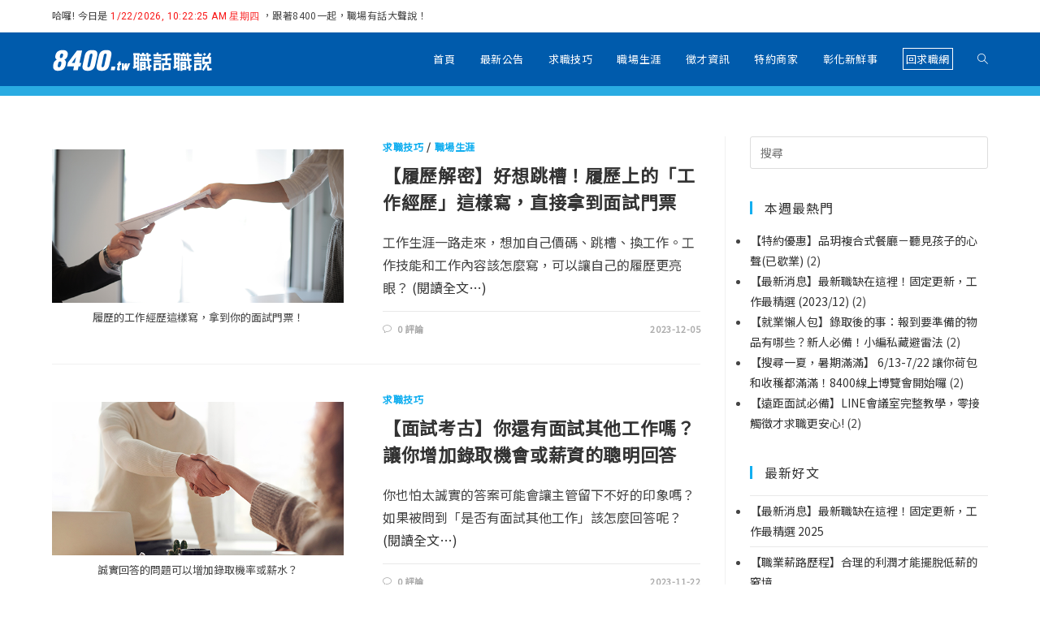

--- FILE ---
content_type: text/html; charset=UTF-8
request_url: https://blog.8400.tw/tag/%E5%B1%A5%E6%AD%B7/
body_size: 15129
content:

<!DOCTYPE html>
<html class="html" lang="zh-TW"
	prefix="og: https://ogp.me/ns#"  itemscope itemtype="http://schema.org/WebPage">
<head>
	<meta charset="UTF-8">
	<link rel="profile" href="https://gmpg.org/xfn/11">

	<title>履歷 | 8400職話職說</title>
<meta name="viewport" content="width=device-width, initial-scale=1">
<!-- All in One SEO Pack 3.3.5 由 Semper Fi Web Design 的 Michael Torbert 所開發ob_start_detected [-1,-1] -->

<meta name="keywords"  content="面試,履歷,工作經驗,二度就業,轉職,工作內容,履歷怎麼寫,職涯,履歷寫法,新鮮人履歷,轉職履歷,轉職空窗,空窗,面試機會,top,求職技巧,職場生涯,面試問題,面試回答,工作,職場,離職,誠實,找工作,彰化找工作,短期打工,打工,兼職,暑期打工,短期兼職,臨時工,未滿十八歲打工,大學打工,高中打工,童工,求職,防詐騙,8400求職網,暑期兼職,履歷照片,照片,專業照片,工作照片,履歷地雷,履歷心法,快速吸引看履歷,求職面試,真心話大冒險,工時,職場霸凌,職涯探索,待業,待業期,職場新聞,失業,無聲卡,8400,職涯發展,先求有再求好,履歷更新,轉職潮,自傳,面試技巧,麥肯錫,新鮮人,自我介紹,空窗期" />
<link rel="next" href="https://blog.8400.tw/tag/%E5%B1%A5%E6%AD%B7/page/2/" />

<script type="application/ld+json" class="aioseop-schema">{"@context":"https://schema.org","@graph":[{"@type":"Organization","@id":"https://blog.8400.tw/#organization","url":"https://blog.8400.tw/","name":"8400\u8077\u8a71\u8077\u8aaa","sameAs":[],"logo":{"@type":"ImageObject","@id":"https://blog.8400.tw/#logo","url":"https://blog.8400.tw/wp-content/uploads/2020/03/0306-blog-LOGO-03.png","caption":""},"image":{"@id":"https://blog.8400.tw/#logo"}},{"@type":"WebSite","@id":"https://blog.8400.tw/#website","url":"https://blog.8400.tw/","name":"8400\u8077\u8a71\u8077\u8aaa","publisher":{"@id":"https://blog.8400.tw/#organization"},"potentialAction":{"@type":"SearchAction","target":"https://blog.8400.tw/?s={search_term_string}","query-input":"required name=search_term_string"}},{"@type":"CollectionPage","@id":"https://blog.8400.tw/tag/%e5%b1%a5%e6%ad%b7/#collectionpage","url":"https://blog.8400.tw/tag/%e5%b1%a5%e6%ad%b7/","inLanguage":"zh-TW","name":"\u5c65\u6b77","isPartOf":{"@id":"https://blog.8400.tw/#website"}}]}</script>
<link rel="canonical" href="https://blog.8400.tw/tag/%e5%b1%a5%e6%ad%b7/" />
<!-- All in One SEO Pack -->
<link rel='dns-prefetch' href='//s.w.org' />
<link rel="alternate" type="application/rss+xml" title="訂閱《8400職話職說》&raquo; 資訊提供" href="https://blog.8400.tw/feed/" />
<link rel="alternate" type="application/rss+xml" title="訂閱《8400職話職說》&raquo; 留言的資訊提供" href="https://blog.8400.tw/comments/feed/" />
<link rel="alternate" type="application/rss+xml" title="訂閱《8400職話職說》&raquo; 標籤〈履歷〉的資訊提供" href="https://blog.8400.tw/tag/%e5%b1%a5%e6%ad%b7/feed/" />
		<script type="text/javascript">
			window._wpemojiSettings = {"baseUrl":"https:\/\/s.w.org\/images\/core\/emoji\/12.0.0-1\/72x72\/","ext":".png","svgUrl":"https:\/\/s.w.org\/images\/core\/emoji\/12.0.0-1\/svg\/","svgExt":".svg","source":{"concatemoji":"https:\/\/blog.8400.tw\/wp-includes\/js\/wp-emoji-release.min.js?ver=d2f9a998a3854f51008a333e1a063734"}};
			!function(e,a,t){var n,r,o,i=a.createElement("canvas"),p=i.getContext&&i.getContext("2d");function s(e,t){var a=String.fromCharCode;p.clearRect(0,0,i.width,i.height),p.fillText(a.apply(this,e),0,0);e=i.toDataURL();return p.clearRect(0,0,i.width,i.height),p.fillText(a.apply(this,t),0,0),e===i.toDataURL()}function c(e){var t=a.createElement("script");t.src=e,t.defer=t.type="text/javascript",a.getElementsByTagName("head")[0].appendChild(t)}for(o=Array("flag","emoji"),t.supports={everything:!0,everythingExceptFlag:!0},r=0;r<o.length;r++)t.supports[o[r]]=function(e){if(!p||!p.fillText)return!1;switch(p.textBaseline="top",p.font="600 32px Arial",e){case"flag":return s([55356,56826,55356,56819],[55356,56826,8203,55356,56819])?!1:!s([55356,57332,56128,56423,56128,56418,56128,56421,56128,56430,56128,56423,56128,56447],[55356,57332,8203,56128,56423,8203,56128,56418,8203,56128,56421,8203,56128,56430,8203,56128,56423,8203,56128,56447]);case"emoji":return!s([55357,56424,55356,57342,8205,55358,56605,8205,55357,56424,55356,57340],[55357,56424,55356,57342,8203,55358,56605,8203,55357,56424,55356,57340])}return!1}(o[r]),t.supports.everything=t.supports.everything&&t.supports[o[r]],"flag"!==o[r]&&(t.supports.everythingExceptFlag=t.supports.everythingExceptFlag&&t.supports[o[r]]);t.supports.everythingExceptFlag=t.supports.everythingExceptFlag&&!t.supports.flag,t.DOMReady=!1,t.readyCallback=function(){t.DOMReady=!0},t.supports.everything||(n=function(){t.readyCallback()},a.addEventListener?(a.addEventListener("DOMContentLoaded",n,!1),e.addEventListener("load",n,!1)):(e.attachEvent("onload",n),a.attachEvent("onreadystatechange",function(){"complete"===a.readyState&&t.readyCallback()})),(n=t.source||{}).concatemoji?c(n.concatemoji):n.wpemoji&&n.twemoji&&(c(n.twemoji),c(n.wpemoji)))}(window,document,window._wpemojiSettings);
		</script>
		<style type="text/css">
img.wp-smiley,
img.emoji {
	display: inline !important;
	border: none !important;
	box-shadow: none !important;
	height: 1em !important;
	width: 1em !important;
	margin: 0 .07em !important;
	vertical-align: -0.1em !important;
	background: none !important;
	padding: 0 !important;
}
</style>
	<link rel='stylesheet' id='wp-block-library-css'  href='https://blog.8400.tw/wp-includes/css/dist/block-library/style.min.css?ver=d2f9a998a3854f51008a333e1a063734' type='text/css' media='all' />
<link rel='stylesheet' id='wp-block-library-theme-css'  href='https://blog.8400.tw/wp-includes/css/dist/block-library/theme.min.css?ver=d2f9a998a3854f51008a333e1a063734' type='text/css' media='all' />
<link rel='stylesheet' id='font-awesome-css'  href='https://blog.8400.tw/wp-content/themes/oceanwp/assets/css/third/font-awesome.min.css?ver=4.7.0' type='text/css' media='all' />
<link rel='stylesheet' id='simple-line-icons-css'  href='https://blog.8400.tw/wp-content/themes/oceanwp/assets/css/third/simple-line-icons.min.css?ver=2.4.0' type='text/css' media='all' />
<link rel='stylesheet' id='magnific-popup-css'  href='https://blog.8400.tw/wp-content/themes/oceanwp/assets/css/third/magnific-popup.min.css?ver=1.0.0' type='text/css' media='all' />
<link rel='stylesheet' id='slick-css'  href='https://blog.8400.tw/wp-content/themes/oceanwp/assets/css/third/slick.min.css?ver=1.6.0' type='text/css' media='all' />
<link rel='stylesheet' id='oceanwp-style-css'  href='https://blog.8400.tw/wp-content/themes/oceanwp/assets/css/style.min.css?ver=1.6.8' type='text/css' media='all' />
<link rel='stylesheet' id='tablepress-default-css'  href='https://blog.8400.tw/wp-content/plugins/tablepress/css/default.min.css?ver=1.9.2' type='text/css' media='all' />
<link rel='stylesheet' id='osh-styles-css'  href='https://blog.8400.tw/wp-content/plugins/ocean-sticky-header/assets/css/style.min.css?ver=d2f9a998a3854f51008a333e1a063734' type='text/css' media='all' />
<script>if (document.location.protocol != "https:") {document.location = document.URL.replace(/^http:/i, "https:");}</script><script type='text/javascript'>
/* <![CDATA[ */
var pp = {"ajax_url":"https:\/\/blog.8400.tw\/wp-admin\/admin-ajax.php"};
/* ]]> */
</script>
<script type='text/javascript' src='https://blog.8400.tw/wp-includes/js/jquery/jquery.js?ver=1.12.4-wp'></script>
<script type='text/javascript' src='https://blog.8400.tw/wp-includes/js/jquery/jquery-migrate.min.js?ver=1.4.1'></script>
<link rel='https://api.w.org/' href='https://blog.8400.tw/wp-json/' />
<link rel="EditURI" type="application/rsd+xml" title="RSD" href="https://blog.8400.tw/xmlrpc.php?rsd" />
<link rel="wlwmanifest" type="application/wlwmanifest+xml" href="https://blog.8400.tw/wp-includes/wlwmanifest.xml" /> 

        <script type="text/javascript">
            (function () {
                window.lae_fs = {can_use_premium_code: false};
            })();
        </script>
        <!-- HFCM by 99 Robots - Snippet # 1: GA流量 -->
<!-- Global site tag (gtag.js) - Google Analytics -->
<script async src="https://www.googletagmanager.com/gtag/js?id=UA-150096558-1"></script>
<script>
  window.dataLayer = window.dataLayer || [];
  function gtag(){dataLayer.push(arguments);}
  gtag('js', new Date());

  gtag('config', 'UA-150096558-1');
</script>

<!-- /end HFCM by 99 Robots -->
<!-- HFCM by 99 Robots - Snippet # 2: Adsense驗證 -->
<script data-ad-client="ca-pub-3598158756884268" async src="https://pagead2.googlesyndication.com/pagead/js/adsbygoogle.js"></script>
<!-- /end HFCM by 99 Robots -->
<style type="text/css">0</style><!-- Global site tag (gtag.js) - Google Analytics -->
<script async src="https://www.googletagmanager.com/gtag/js?id=G-QQVMCGET92"></script>
<script>
  window.dataLayer = window.dataLayer || [];
  function gtag(){dataLayer.push(arguments);}
  gtag('js', new Date());

  gtag('config', 'G-QQVMCGET92');
</script>
	<style>

		/*Ocean Addon*/

/*指定字體用思源黑體*/
@import url('https://fonts.googleapis.com/css?family=Noto+Sans+TC');

body {
font-family: 'Noto Sans TC', '微軟正黑體', 'Microsoft JhengHei', sans-serif!important;
}

/*分隔線的粗細*/

hr{
border-top: 2px solid #F6BBBB;
}

/*文章分類第2層往後退並加上小黑點*/
.widget_categories .children {
    margin-left: 1.5em;
    padding-top: 5px;
	 list-style:circle;
}

/*加上小黑點:分類、近期文章(外觀/小工具下面)*/
.sidebar-box ul,.widget_recent_entries ul {
    margin: 0;
    padding: 0;
    list-style: disc !important;
}

/*瀏覽次數統計的icon*/
.post-count{
	color:#ec8686;
	font-size:12px;
}

									
									
									
									
									
									

									
									

	</style>
		<style type="text/css">.recentcomments a{display:inline !important;padding:0 !important;margin:0 !important;}</style>
				<style type="text/css" id="wp-custom-css">
			p{margin:0}/*head*/.no-header-border #site-header{border-bottom:12px solid #29abe2}		</style>
		<!-- OceanWP CSS -->
<style type="text/css">
/* Header CSS */#site-logo #site-logo-inner,.oceanwp-social-menu .social-menu-inner,#site-header.full_screen-header .menu-bar-inner,.after-header-content .after-header-content-inner{height:66px}#site-navigation-wrap .dropdown-menu >li >a,.oceanwp-mobile-menu-icon a,.after-header-content-inner >a{line-height:66px}#site-header,.has-transparent-header .is-sticky #site-header,.has-vh-transparent .is-sticky #site-header.vertical-header,#searchform-header-replace{background-color:#005bac}#site-header.has-header-media .overlay-header-media{background-color:rgba(0,0,0,0.5)}#site-logo a.site-logo-text{color:#ffffff}#site-logo a.site-logo-text:hover{color:#ffffff}.effect-two #site-navigation-wrap .dropdown-menu >li >a.menu-link >span:after,.effect-eight #site-navigation-wrap .dropdown-menu >li >a.menu-link >span:before,.effect-eight #site-navigation-wrap .dropdown-menu >li >a.menu-link >span:after{background-color:#ffffff}.effect-six #site-navigation-wrap .dropdown-menu >li >a.menu-link >span:before,.effect-six #site-navigation-wrap .dropdown-menu >li >a.menu-link >span:after{border-color:#ffffff}.effect-ten #site-navigation-wrap .dropdown-menu >li >a.menu-link:hover >span,.effect-ten #site-navigation-wrap .dropdown-menu >li.sfHover >a.menu-link >span{-webkit-box-shadow:0 0 10px 4px #ffffff;-moz-box-shadow:0 0 10px 4px #ffffff;box-shadow:0 0 10px 4px #ffffff}#site-navigation-wrap .dropdown-menu >li >a,.oceanwp-mobile-menu-icon a,#searchform-header-replace-close{color:#ffffff}#site-navigation-wrap .dropdown-menu >li >a:hover,.oceanwp-mobile-menu-icon a:hover,#searchform-header-replace-close:hover{color:#ffffff}#site-navigation-wrap .dropdown-menu >.current-menu-item >a,#site-navigation-wrap .dropdown-menu >.current-menu-ancestor >a,#site-navigation-wrap .dropdown-menu >.current-menu-item >a:hover,#site-navigation-wrap .dropdown-menu >.current-menu-ancestor >a:hover{color:#ffffff}.dropdown-menu ul li a.menu-link{color:#000000}/* Typography CSS */body{font-size:16px;color:#444444}#top-bar-content,#top-bar-social-alt{font-weight:400;font-style:normal;letter-spacing:.4px}.blog-entry.post .blog-entry-header .entry-title a{font-size:22px;line-height:1}.single-post .entry-title{font-size:24px}.sidebar-box .widget-title{font-size:16px}.sidebar-box,.footer-box{font-size:14px}
</style></head>

<body data-rsssl=1 class="archive tag tag-7 wp-custom-logo wp-embed-responsive oceanwp-theme sidebar-mobile no-header-border default-breakpoint has-sidebar content-right-sidebar has-topbar page-header-disabled has-breadcrumbs elementor-default">

	
	<div id="outer-wrap" class="site clr">

		
		<div id="wrap" class="clr">

			

<div id="top-bar-wrap" class="clr">

	<div id="top-bar" class="clr container">

		
		<div id="top-bar-inner" class="clr">

			
    <div id="top-bar-content" class="clr has-content top-bar-left">

        
        
            
                <span class="topbar-content">

                    哈囉! 今日是		<div data-elementor-type="widget" data-elementor-id="209" class="elementor elementor-209" data-elementor-settings="[]">
			<div class="elementor-inner">
				<div class="elementor-section-wrap">
							<div class="elementor-element elementor-element-209 nowtime elementor-widget elementor-widget-text-editor" data-id="209" data-element_type="widget" data-widget_type="text-editor.default">
				<div class="elementor-widget-container">
					<div class="elementor-text-editor elementor-clearfix"><p><span id="aa">當前時間</span><br /><script>setInterval("aa.innerHTML=new Date().toLocaleString()+' 星期'+'日一二三四五六'.charAt(new Date().getDay());",1000);
</script></p></div>
				</div>
				</div>
						</div>
			</div>
		</div>
		，跟著8400一起，職場有話大聲說！
                </span>

            
    </div><!-- #top-bar-content -->



		</div><!-- #top-bar-inner -->

		
	</div><!-- #top-bar -->

</div><!-- #top-bar-wrap -->


			
<header id="site-header" class="minimal-header effect-two clr fixed-scroll -effect" data-height="54" itemscope="itemscope" itemtype="http://schema.org/WPHeader">

	
		
			
			<div id="site-header-inner" class="clr container">

				
				

<div id="site-logo" class="clr" itemscope itemtype="http://schema.org/Brand">

	
	<div id="site-logo-inner" class="clr">

		<a href="https://blog.8400.tw/" class="custom-logo-link" rel="home"><img width="198" height="27" src="https://blog.8400.tw/wp-content/uploads/2020/03/0306-blog-LOGO-03.png" class="custom-logo" alt="8400職話職說" /></a>
	</div><!-- #site-logo-inner -->

	
	
</div><!-- #site-logo -->

			<div id="site-navigation-wrap" class="clr">
		
			
			
			<nav id="site-navigation" class="navigation main-navigation clr" itemscope="itemscope" itemtype="http://schema.org/SiteNavigationElement">

				<ul id="menu-%e9%81%b8%e5%96%ae1" class="main-menu dropdown-menu sf-menu"><li id="menu-item-308" class="menu-item menu-item-type-post_type menu-item-object-page menu-item-home menu-item-308"><a href="https://blog.8400.tw/" class="menu-link"><span class="text-wrap">首頁</span></a></li><li id="menu-item-314" class="menu-item menu-item-type-custom menu-item-object-custom menu-item-314"><a href="/news" class="menu-link"><span class="text-wrap">最新公告</span></a></li><li id="menu-item-42" class="menu-item menu-item-type-taxonomy menu-item-object-category menu-item-42"><a href="https://blog.8400.tw/category/skills/" class="menu-link"><span class="text-wrap">求職技巧</span></a></li><li id="menu-item-43" class="menu-item menu-item-type-taxonomy menu-item-object-category menu-item-43"><a href="https://blog.8400.tw/category/career/" class="menu-link"><span class="text-wrap">職場生涯</span></a></li><li id="menu-item-2372" class="menu-item menu-item-type-taxonomy menu-item-object-category menu-item-2372"><a href="https://blog.8400.tw/category/jobs/" class="menu-link"><span class="text-wrap">徵才資訊</span></a></li><li id="menu-item-961" class="menu-item menu-item-type-taxonomy menu-item-object-category menu-item-961"><a href="https://blog.8400.tw/category/%e7%89%b9%e7%b4%84%e5%95%86%e5%ae%b6/" class="menu-link"><span class="text-wrap">特約商家</span></a></li><li id="menu-item-264" class="menu-item menu-item-type-taxonomy menu-item-object-category menu-item-264"><a href="https://blog.8400.tw/category/tea/" class="menu-link"><span class="text-wrap">彰化新鮮事</span></a></li><li id="menu-item-41" class="menu-item menu-item-type-custom menu-item-object-custom menu-item-41"><a target="_blank" href="https://www.8400.com.tw/" class="menu-link"><span class="text-wrap"><span style="border:1px solid #ffffff;padding:3px">回求職網</span></span></a></li><li class="search-toggle-li"><a href="#" class="site-search-toggle search-dropdown-toggle"><span class="icon-magnifier"></span></a></li></ul>
<div id="searchform-dropdown" class="header-searchform-wrap clr">
	
<form method="get" class="searchform" id="searchform" action="https://blog.8400.tw/">
	<input type="text" class="field" name="s" id="s" placeholder="搜尋">
	</form></div><!-- #searchform-dropdown -->
			</nav><!-- #site-navigation -->

			
			
					</div><!-- #site-navigation-wrap -->
		
		
	
				
	<div class="oceanwp-mobile-menu-icon clr mobile-right">

		
		
		
		<a href="#" class="mobile-menu">
							<i class="fa fa-bars"></i>
							<span class="oceanwp-text">選單</span>

						</a>

		
		
		
	</div><!-- #oceanwp-mobile-menu-navbar -->


			</div><!-- #site-header-inner -->

			
			
		
				
	
</header><!-- #site-header -->


						
			<main id="main" class="site-main clr" >

				
	
	<div id="content-wrap" class="container clr">

		
		<div id="primary" class="content-area clr">

			
			<div id="content" class="site-content clr">

				
										<div id="blog-entries" class="entries clr">

							
							
								
								
<article id="post-5016" class="blog-entry clr thumbnail-entry post-5016 post type-post status-publish format-standard has-post-thumbnail hentry category-skills category-career tag-7 tag-top tag-68 tag-312 tag-366 tag-771 tag-871 tag-919 tag-920 tag-921 tag-922 entry has-media">

	<div class="blog-entry-inner clr left-position center">

		
<div class="thumbnail">

	<a href="https://blog.8400.tw/5016/" class="thumbnail-link">

		<img width="600" height="315" src="https://blog.8400.tw/wp-content/uploads/2023/12/未命名-1.png" class="attachment-full size-full wp-post-image" alt="【履歷解密】好想跳槽！履歷上的「工作經歷」這樣寫，直接拿到面試門票" itemprop="image" />			<span class="overlay"></span>
				
	</a>

			<div class="thumbnail-caption">
			履歷的工作經歷這樣寫，拿到你的面試門票！		</div>
	
</div><!-- .thumbnail -->
		<div class="blog-entry-content">

			
	<div class="blog-entry-category clr">
		<a href="https://blog.8400.tw/category/skills/" rel="category tag">求職技巧</a> / <a href="https://blog.8400.tw/category/career/" rel="category tag">職場生涯</a>	</div>
	


<header class="blog-entry-header clr">
	<h2 class="blog-entry-title entry-title">
		<a href="https://blog.8400.tw/5016/" title="【履歷解密】好想跳槽！履歷上的「工作經歷」這樣寫，直接拿到面試門票" rel="bookmark">【履歷解密】好想跳槽！履歷上的「工作經歷」這樣寫，直接拿到面試門票</a>
	</h2><!-- .blog-entry-title -->
</header><!-- .blog-entry-header -->



<div class="blog-entry-summary clr" itemprop="text">

    
        <p>
            <p>工作生涯一路走來，想加自己價碼、跳槽、換工作。工作技能和工作內容該怎麼寫，可以讓自己的履歷更亮眼？ <a href="https://blog.8400.tw/5016/#more-5016" class="more-link"><span aria-label="閱讀全文 【履歷解密】好想跳槽！履歷上的「工作經歷」這樣寫，直接拿到面試門票">(閱讀全文&#8230;)</span></a></p>
        </p>

    
</div><!-- .blog-entry-summary -->


			<div class="blog-entry-bottom clr">

				
	<div class="blog-entry-comments clr">
		<i class="icon-bubble"></i><a href="https://blog.8400.tw/5016/#respond" class="comments-link" >0 評論</a>	</div>
	

	<div class="blog-entry-date clr">
		2023-12-05	</div>
	

			</div><!-- .blog-entry-bottom -->

		</div><!-- .blog-entry-content -->

		
	</div><!-- .blog-entry-inner -->

</article><!-- #post-## -->
								
							
								
								
<article id="post-4996" class="blog-entry clr thumbnail-entry post-4996 post type-post status-publish format-standard has-post-thumbnail hentry category-skills tag-7 tag-top tag-67 tag-68 tag-92 tag-312 tag-413 tag-756 tag-771 tag-787 tag-917 tag-918 entry has-media">

	<div class="blog-entry-inner clr left-position center">

		
<div class="thumbnail">

	<a href="https://blog.8400.tw/4996/" class="thumbnail-link">

		<img width="600" height="315" src="https://blog.8400.tw/wp-content/uploads/2023/11/1122.png" class="attachment-full size-full wp-post-image" alt="【面試考古】你還有面試其他工作嗎？讓你增加錄取機會或薪資的聰明回答" itemprop="image" />			<span class="overlay"></span>
				
	</a>

			<div class="thumbnail-caption">
			誠實回答的問題可以增加錄取機率或薪水？		</div>
	
</div><!-- .thumbnail -->
		<div class="blog-entry-content">

			
	<div class="blog-entry-category clr">
		<a href="https://blog.8400.tw/category/skills/" rel="category tag">求職技巧</a>	</div>
	


<header class="blog-entry-header clr">
	<h2 class="blog-entry-title entry-title">
		<a href="https://blog.8400.tw/4996/" title="【面試考古】你還有面試其他工作嗎？讓你增加錄取機會或薪資的聰明回答" rel="bookmark">【面試考古】你還有面試其他工作嗎？讓你增加錄取機會或薪資的聰明回答</a>
	</h2><!-- .blog-entry-title -->
</header><!-- .blog-entry-header -->



<div class="blog-entry-summary clr" itemprop="text">

    
        <p>
            <p>你也怕太誠實的答案可能會讓主管留下不好的印象嗎？如果被問到「是否有面試其他工作」該怎麼回答呢？ <a href="https://blog.8400.tw/4996/#more-4996" class="more-link"><span aria-label="閱讀全文 【面試考古】你還有面試其他工作嗎？讓你增加錄取機會或薪資的聰明回答">(閱讀全文&#8230;)</span></a></p>
        </p>

    
</div><!-- .blog-entry-summary -->


			<div class="blog-entry-bottom clr">

				
	<div class="blog-entry-comments clr">
		<i class="icon-bubble"></i><a href="https://blog.8400.tw/4996/#respond" class="comments-link" >0 評論</a>	</div>
	

	<div class="blog-entry-date clr">
		2023-11-22	</div>
	

			</div><!-- .blog-entry-bottom -->

		</div><!-- .blog-entry-content -->

		
	</div><!-- .blog-entry-inner -->

</article><!-- #post-## -->
								
							
								
								
<article id="post-4901" class="blog-entry clr thumbnail-entry post-4901 post type-post status-publish format-standard has-post-thumbnail hentry category-skills category-career tag-7 tag-top tag-27 tag-28 tag-67 tag-309 tag-472 tag-886 tag-887 entry has-media">

	<div class="blog-entry-inner clr left-position center">

		
<div class="thumbnail">

	<a href="https://blog.8400.tw/4901/" class="thumbnail-link">

		<img width="600" height="315" src="https://blog.8400.tw/wp-content/uploads/2023/08/未命名-2.png" class="attachment-full size-full wp-post-image" alt="【短期打工】不是人到就好！要準備什麼文件，不能給甚麼？權益保障一次看" itemprop="image" />			<span class="overlay"></span>
				
	</a>

	
</div><!-- .thumbnail -->
		<div class="blog-entry-content">

			
	<div class="blog-entry-category clr">
		<a href="https://blog.8400.tw/category/skills/" rel="category tag">求職技巧</a> / <a href="https://blog.8400.tw/category/career/" rel="category tag">職場生涯</a>	</div>
	


<header class="blog-entry-header clr">
	<h2 class="blog-entry-title entry-title">
		<a href="https://blog.8400.tw/4901/" title="【短期打工】不是人到就好！要準備什麼文件，不能給甚麼？權益保障一次看" rel="bookmark">【短期打工】不是人到就好！要準備什麼文件，不能給甚麼？權益保障一次看</a>
	</h2><!-- .blog-entry-title -->
</header><!-- .blog-entry-header -->



<div class="blog-entry-summary clr" itemprop="text">

    
        <p>
            <p>隨著多數學生開始放長假，短期打工也是一個提前體驗職場、探索並了解自己、也可以存一些小錢的選擇，工讀或短期打工有哪些相關規定與保障？ <a href="https://blog.8400.tw/4901/#more-4901" class="more-link"><span aria-label="閱讀全文 【短期打工】不是人到就好！要準備什麼文件，不能給甚麼？權益保障一次看">(閱讀全文&#8230;)</span></a></p>
        </p>

    
</div><!-- .blog-entry-summary -->


			<div class="blog-entry-bottom clr">

				
	<div class="blog-entry-comments clr">
		<i class="icon-bubble"></i><a href="https://blog.8400.tw/4901/#respond" class="comments-link" >0 評論</a>	</div>
	

	<div class="blog-entry-date clr">
		2023-08-01	</div>
	

			</div><!-- .blog-entry-bottom -->

		</div><!-- .blog-entry-content -->

		
	</div><!-- .blog-entry-inner -->

</article><!-- #post-## -->
								
							
								
								
<article id="post-4839" class="blog-entry clr thumbnail-entry post-4839 post type-post status-publish format-standard has-post-thumbnail hentry category-skills tag-7 tag-top tag-68 tag-156 tag-613 tag-870 entry has-media">

	<div class="blog-entry-inner clr left-position center">

		
<div class="thumbnail">

	<a href="https://blog.8400.tw/4839/" class="thumbnail-link">

		<img width="600" height="315" src="https://blog.8400.tw/wp-content/uploads/2023/05/未命名-1-2.png" class="attachment-full size-full wp-post-image" alt="【履歷解密】人正真的比較吃香？履歷到底要不要放照片？放怎樣的照片才會加分呢？" itemprop="image" />			<span class="overlay"></span>
				
	</a>

	
</div><!-- .thumbnail -->
		<div class="blog-entry-content">

			
	<div class="blog-entry-category clr">
		<a href="https://blog.8400.tw/category/skills/" rel="category tag">求職技巧</a>	</div>
	


<header class="blog-entry-header clr">
	<h2 class="blog-entry-title entry-title">
		<a href="https://blog.8400.tw/4839/" title="【履歷解密】人正真的比較吃香？履歷到底要不要放照片？放怎樣的照片才會加分呢？" rel="bookmark">【履歷解密】人正真的比較吃香？履歷到底要不要放照片？放怎樣的照片才會加分呢？</a>
	</h2><!-- .blog-entry-title -->
</header><!-- .blog-entry-header -->



<div class="blog-entry-summary clr" itemprop="text">

    
        <p>
            <p>人正真好定律也能在履歷海中發揮它的效益嗎？到底該不該放照片？要怎麼讓照片變成加分題？ <a href="https://blog.8400.tw/4839/#more-4839" class="more-link"><span aria-label="閱讀全文 【履歷解密】人正真的比較吃香？履歷到底要不要放照片？放怎樣的照片才會加分呢？">(閱讀全文&#8230;)</span></a></p>
        </p>

    
</div><!-- .blog-entry-summary -->


			<div class="blog-entry-bottom clr">

				
	<div class="blog-entry-comments clr">
		<i class="icon-bubble"></i><a href="https://blog.8400.tw/4839/#respond" class="comments-link" >0 評論</a>	</div>
	

	<div class="blog-entry-date clr">
		2023-05-30	</div>
	

			</div><!-- .blog-entry-bottom -->

		</div><!-- .blog-entry-content -->

		
	</div><!-- .blog-entry-inner -->

</article><!-- #post-## -->
								
							
								
								
<article id="post-4407" class="blog-entry clr thumbnail-entry post-4407 post type-post status-publish format-standard has-post-thumbnail hentry category-skills category-career tag-7 tag-top tag-27 tag-68 tag-76 tag-92 tag-426 tag-488 tag-756 tag-758 tag-759 tag-760 entry has-media">

	<div class="blog-entry-inner clr left-position center">

		
<div class="thumbnail">

	<a href="https://blog.8400.tw/4407/" class="thumbnail-link">

		<img width="600" height="315" src="https://blog.8400.tw/wp-content/uploads/2022/07/未命名-2-複製.png" class="attachment-full size-full wp-post-image" alt="【面試考古】那些年，我們一起面試的真心話大冒險：你為甚麼離職？" itemprop="image" />			<span class="overlay"></span>
				
	</a>

			<div class="thumbnail-caption">
			photo from ぱくたそ		</div>
	
</div><!-- .thumbnail -->
		<div class="blog-entry-content">

			
	<div class="blog-entry-category clr">
		<a href="https://blog.8400.tw/category/skills/" rel="category tag">求職技巧</a> / <a href="https://blog.8400.tw/category/career/" rel="category tag">職場生涯</a>	</div>
	


<header class="blog-entry-header clr">
	<h2 class="blog-entry-title entry-title">
		<a href="https://blog.8400.tw/4407/" title="【面試考古】那些年，我們一起面試的真心話大冒險：你為甚麼離職？" rel="bookmark">【面試考古】那些年，我們一起面試的真心話大冒險：你為甚麼離職？</a>
	</h2><!-- .blog-entry-title -->
</header><!-- .blog-entry-header -->



<div class="blog-entry-summary clr" itemprop="text">

    
        <p>
            <p>面試考古題問問你，離職理由到底能不能照實說？離職通常不外乎：「錢，沒給到位；心，委屈了」。能直接跟面試官說「我覺得上一份工作薪水太少」、 <a href="https://blog.8400.tw/4407/#more-4407" class="more-link"><span aria-label="閱讀全文 【面試考古】那些年，我們一起面試的真心話大冒險：你為甚麼離職？">(閱讀全文&#8230;)</span></a></p>
        </p>

    
</div><!-- .blog-entry-summary -->


			<div class="blog-entry-bottom clr">

				
	<div class="blog-entry-comments clr">
		<i class="icon-bubble"></i><a href="https://blog.8400.tw/4407/#respond" class="comments-link" >0 評論</a>	</div>
	

	<div class="blog-entry-date clr">
		2022-07-08	</div>
	

			</div><!-- .blog-entry-bottom -->

		</div><!-- .blog-entry-content -->

		
	</div><!-- .blog-entry-inner -->

</article><!-- #post-## -->
								
							
								
								
<article id="post-4159" class="blog-entry clr thumbnail-entry post-4159 post type-post status-publish format-standard has-post-thumbnail hentry category-skills tag-7 tag-top tag-27 tag-28 tag-48 tag-67 tag-68 tag-312 tag-481 tag-488 tag-730 entry has-media">

	<div class="blog-entry-inner clr left-position center">

		
<div class="thumbnail">

	<a href="https://blog.8400.tw/4159/" class="thumbnail-link">

		<img width="718" height="411" src="https://blog.8400.tw/wp-content/uploads/2022/05/未命名-1-1.png" class="attachment-full size-full wp-post-image" alt="【求職拍拍】投履歷和面試被已讀不回？被發無聲卡怎麼辦？" itemprop="image" />			<span class="overlay"></span>
				
	</a>

			<div class="thumbnail-caption">
			photo from unplash		</div>
	
</div><!-- .thumbnail -->
		<div class="blog-entry-content">

			
	<div class="blog-entry-category clr">
		<a href="https://blog.8400.tw/category/skills/" rel="category tag">求職技巧</a>	</div>
	


<header class="blog-entry-header clr">
	<h2 class="blog-entry-title entry-title">
		<a href="https://blog.8400.tw/4159/" title="【求職拍拍】投履歷和面試被已讀不回？被發無聲卡怎麼辦？" rel="bookmark">【求職拍拍】投履歷和面試被已讀不回？被發無聲卡怎麼辦？</a>
	</h2><!-- .blog-entry-title -->
</header><!-- .blog-entry-header -->



<div class="blog-entry-summary clr" itemprop="text">

    
        <p>
            <p>被發無聲卡到底要怎麼辦？我們是彰化最大的求職網，當然以當地彰化風土民情為準囉。 <a href="https://blog.8400.tw/4159/#more-4159" class="more-link"><span aria-label="閱讀全文 【求職拍拍】投履歷和面試被已讀不回？被發無聲卡怎麼辦？">(閱讀全文&#8230;)</span></a></p>
        </p>

    
</div><!-- .blog-entry-summary -->


			<div class="blog-entry-bottom clr">

				
	<div class="blog-entry-comments clr">
		<i class="icon-bubble"></i><a href="https://blog.8400.tw/4159/#respond" class="comments-link" >0 評論</a>	</div>
	

	<div class="blog-entry-date clr">
		2022-05-10	</div>
	

			</div><!-- .blog-entry-bottom -->

		</div><!-- .blog-entry-content -->

		
	</div><!-- .blog-entry-inner -->

</article><!-- #post-## -->
								
							
								
								
<article id="post-4115" class="blog-entry clr thumbnail-entry post-4115 post type-post status-publish format-standard has-post-thumbnail hentry category-career tag-7 tag-top tag-26 tag-27 tag-28 tag-48 tag-67 tag-312 tag-413 tag-481 tag-488 tag-515 entry has-media">

	<div class="blog-entry-inner clr left-position center">

		
<div class="thumbnail">

	<a href="https://blog.8400.tw/4115/" class="thumbnail-link">

		<img width="600" height="315" src="https://blog.8400.tw/wp-content/uploads/2022/04/未命名-1-1.png" class="attachment-full size-full wp-post-image" alt="【職涯規劃】找工作騎驢找馬？聊聊為甚麼該定期更新履歷" itemprop="image" />			<span class="overlay"></span>
				
	</a>

	
</div><!-- .thumbnail -->
		<div class="blog-entry-content">

			
	<div class="blog-entry-category clr">
		<a href="https://blog.8400.tw/category/career/" rel="category tag">職場生涯</a>	</div>
	


<header class="blog-entry-header clr">
	<h2 class="blog-entry-title entry-title">
		<a href="https://blog.8400.tw/4115/" title="【職涯規劃】找工作騎驢找馬？聊聊為甚麼該定期更新履歷" rel="bookmark">【職涯規劃】找工作騎驢找馬？聊聊為甚麼該定期更新履歷</a>
	</h2><!-- .blog-entry-title -->
</header><!-- .blog-entry-header -->



<div class="blog-entry-summary clr" itemprop="text">

    
        <p>
            <p>後疫情時代，超過80%的民眾想要換工作，但黑天鵝效應讓你在轉換跑道上遲疑了嗎？ <a href="https://blog.8400.tw/4115/#more-4115" class="more-link"><span aria-label="閱讀全文 【職涯規劃】找工作騎驢找馬？聊聊為甚麼該定期更新履歷">(閱讀全文&#8230;)</span></a></p>
        </p>

    
</div><!-- .blog-entry-summary -->


			<div class="blog-entry-bottom clr">

				
	<div class="blog-entry-comments clr">
		<i class="icon-bubble"></i><a href="https://blog.8400.tw/4115/#respond" class="comments-link" >0 評論</a>	</div>
	

	<div class="blog-entry-date clr">
		2022-04-25	</div>
	

			</div><!-- .blog-entry-bottom -->

		</div><!-- .blog-entry-content -->

		
	</div><!-- .blog-entry-inner -->

</article><!-- #post-## -->
								
							
								
								
<article id="post-3619" class="blog-entry clr thumbnail-entry post-3619 post type-post status-publish format-standard has-post-thumbnail hentry category-skills tag-7 tag-top tag-26 tag-27 tag-28 tag-66 tag-67 tag-68 entry has-media">

	<div class="blog-entry-inner clr left-position center">

		
<div class="thumbnail">

	<a href="https://blog.8400.tw/3619/" class="thumbnail-link">

		<img width="1000" height="525" src="https://blog.8400.tw/wp-content/uploads/2021/04/man-jumping-impossible-possible-cliff-sunset-background-business-concept-idea-e1643080604194.jpg" class="attachment-full size-full wp-post-image" alt="求職必看懶人包 所有問題一次解決！" itemprop="image" />			<span class="overlay"></span>
				
	</a>

			<div class="thumbnail-caption">
			Photo from freepik		</div>
	
</div><!-- .thumbnail -->
		<div class="blog-entry-content">

			
	<div class="blog-entry-category clr">
		<a href="https://blog.8400.tw/category/skills/" rel="category tag">求職技巧</a>	</div>
	


<header class="blog-entry-header clr">
	<h2 class="blog-entry-title entry-title">
		<a href="https://blog.8400.tw/3619/" title="求職必看懶人包 所有問題一次解決！" rel="bookmark">求職必看懶人包 所有問題一次解決！</a>
	</h2><!-- .blog-entry-title -->
</header><!-- .blog-entry-header -->



<div class="blog-entry-summary clr" itemprop="text">

    
        <p>
            <p>去年因為受到疫情影響，使得全球的產業形態產生劇烈的變化，今年疫情終於趨緩、疫苗問市，企業整體都有望回溫； <a href="https://blog.8400.tw/3619/#more-3619" class="more-link"><span aria-label="閱讀全文 求職必看懶人包 所有問題一次解決！">(閱讀全文&#8230;)</span></a></p>
        </p>

    
</div><!-- .blog-entry-summary -->


			<div class="blog-entry-bottom clr">

				
	<div class="blog-entry-comments clr">
		<i class="icon-bubble"></i><a href="https://blog.8400.tw/3619/#respond" class="comments-link" >0 評論</a>	</div>
	

	<div class="blog-entry-date clr">
		2021-04-16	</div>
	

			</div><!-- .blog-entry-bottom -->

		</div><!-- .blog-entry-content -->

		
	</div><!-- .blog-entry-inner -->

</article><!-- #post-## -->
								
							
								
								
<article id="post-888" class="blog-entry clr thumbnail-entry post-888 post type-post status-publish format-standard has-post-thumbnail hentry category-skills tag-7 tag-top tag-27 tag-67 tag-70 tag-135 tag-136 tag-137 entry has-media">

	<div class="blog-entry-inner clr left-position center">

		
<div class="thumbnail">

	<a href="https://blog.8400.tw/888/" class="thumbnail-link">

		<img width="900" height="472" src="https://blog.8400.tw/wp-content/uploads/2019/10/py-interview-e1568095788249.jpg" class="attachment-full size-full wp-post-image" alt="【面試技巧】善用麥肯錫金字塔，建構你的自我介紹" itemprop="image" />			<span class="overlay"></span>
				
	</a>

			<div class="thumbnail-caption">
			圖片來源：Unsplash		</div>
	
</div><!-- .thumbnail -->
		<div class="blog-entry-content">

			
	<div class="blog-entry-category clr">
		<a href="https://blog.8400.tw/category/skills/" rel="category tag">求職技巧</a>	</div>
	


<header class="blog-entry-header clr">
	<h2 class="blog-entry-title entry-title">
		<a href="https://blog.8400.tw/888/" title="【面試技巧】善用麥肯錫金字塔，建構你的自我介紹" rel="bookmark">【面試技巧】善用麥肯錫金字塔，建構你的自我介紹</a>
	</h2><!-- .blog-entry-title -->
</header><!-- .blog-entry-header -->



<div class="blog-entry-summary clr" itemprop="text">

    
        <p>
            <p><strong>「先請你自我介紹」<br />
</strong></p>
<p>這句話應該不陌生吧！作為面試開場，這個問題既常見又合理。但對於求職者來說可是一點也不輕鬆！ <a href="https://blog.8400.tw/888/#more-888" class="more-link"><span aria-label="閱讀全文 【面試技巧】善用麥肯錫金字塔，建構你的自我介紹">(閱讀全文&#8230;)</span></a></p>
        </p>

    
</div><!-- .blog-entry-summary -->


			<div class="blog-entry-bottom clr">

				
	<div class="blog-entry-comments clr">
		<i class="icon-bubble"></i><a href="https://blog.8400.tw/888/#respond" class="comments-link" >0 評論</a>	</div>
	

	<div class="blog-entry-date clr">
		2019-10-01	</div>
	

			</div><!-- .blog-entry-bottom -->

		</div><!-- .blog-entry-content -->

		
	</div><!-- .blog-entry-inner -->

</article><!-- #post-## -->
								
							
								
								
<article id="post-1013" class="blog-entry clr thumbnail-entry post-1013 post type-post status-publish format-standard has-post-thumbnail hentry category-skills tag-7 tag-top tag-68 tag-76 tag-141 entry has-media">

	<div class="blog-entry-inner clr left-position center">

		
<div class="thumbnail">

	<a href="https://blog.8400.tw/1013/" class="thumbnail-link">

		<img width="750" height="393" src="https://blog.8400.tw/wp-content/uploads/2019/09/photo-1499750310107-5fef28a66643-e1568016547888.jpg" class="attachment-full size-full wp-post-image" alt="【待業空窗期part2】要怎麼解釋？才能消除企業主對我們的疑慮" itemprop="image" />			<span class="overlay"></span>
				
	</a>

			<div class="thumbnail-caption">
			圖片來源：Unsplash		</div>
	
</div><!-- .thumbnail -->
		<div class="blog-entry-content">

			
	<div class="blog-entry-category clr">
		<a href="https://blog.8400.tw/category/skills/" rel="category tag">求職技巧</a>	</div>
	


<header class="blog-entry-header clr">
	<h2 class="blog-entry-title entry-title">
		<a href="https://blog.8400.tw/1013/" title="【待業空窗期part2】要怎麼解釋？才能消除企業主對我們的疑慮" rel="bookmark">【待業空窗期part2】要怎麼解釋？才能消除企業主對我們的疑慮</a>
	</h2><!-- .blog-entry-title -->
</header><!-- .blog-entry-header -->



<div class="blog-entry-summary clr" itemprop="text">

    
        <p>
            <p>上一篇「積極充實的態度，破除待業期魔咒」中跟大家介紹了面試時解釋待業期的方法，但究竟要如何才能消除企業主對我們待業期的疑慮呢？ <a href="https://blog.8400.tw/1013/#more-1013" class="more-link"><span aria-label="閱讀全文 【待業空窗期part2】要怎麼解釋？才能消除企業主對我們的疑慮">(閱讀全文&#8230;)</span></a></p>
        </p>

    
</div><!-- .blog-entry-summary -->


			<div class="blog-entry-bottom clr">

				
	<div class="blog-entry-comments clr">
		<i class="icon-bubble"></i><a href="https://blog.8400.tw/1013/#respond" class="comments-link" >0 評論</a>	</div>
	

	<div class="blog-entry-date clr">
		2019-09-26	</div>
	

			</div><!-- .blog-entry-bottom -->

		</div><!-- .blog-entry-content -->

		
	</div><!-- .blog-entry-inner -->

</article><!-- #post-## -->
								
							
						</div><!-- #blog-entries -->

						<div class="oceanwp-pagination clr"><ul class='page-numbers'>
	<li><span class='page-numbers current'>1</span></li>
	<li><a class='page-numbers' href='https://blog.8400.tw/tag/%E5%B1%A5%E6%AD%B7/page/2/'>2</a></li>
	<li><a class='page-numbers' href='https://blog.8400.tw/tag/%E5%B1%A5%E6%AD%B7/page/3/'>3</a></li>
	<li><a class="next page-numbers" href="https://blog.8400.tw/tag/%E5%B1%A5%E6%AD%B7/page/2/"><i class="fa fa-angle-right"></i></a></li>
</ul>
</div>
				
				
			</div><!-- #content -->

			
		</div><!-- #primary -->

		

<aside id="right-sidebar" class="sidebar-container widget-area sidebar-primary" itemscope="itemscope" itemtype="http://schema.org/WPSideBar">

	
	<div id="right-sidebar-inner" class="clr">

		<div id="search-2" class="sidebar-box widget_search clr">
<form method="get" class="searchform" id="searchform" action="https://blog.8400.tw/">
	<input type="text" class="field" name="s" id="s" placeholder="搜尋">
	</form></div><div id="widget_tptn_pop-2" class="sidebar-box tptn_posts_list_widget clr"><h4 class="widget-title">本週最熱門</h4><div class="tptn_posts_daily  tptn_posts_widget tptn_posts_widget2"><ul><li><span class="tptn_after_thumb"><a href="https://blog.8400.tw/1163/"     class="tptn_link"><span class="tptn_title">【特約優惠】品玥複合式餐廳－聽見孩子的心聲(已歇業)</span></a> <span class="tptn_list_count">(2)</span></span></li><li><span class="tptn_after_thumb"><a href="https://blog.8400.tw/5012/"     class="tptn_link"><span class="tptn_title">【最新消息】最新職缺在這裡！固定更新，工作最精選 (2023/12)</span></a> <span class="tptn_list_count">(2)</span></span></li><li><span class="tptn_after_thumb"><a href="https://blog.8400.tw/4948/"     class="tptn_link"><span class="tptn_title">【就業懶人包】錄取後的事：報到要準備的物品有哪些？新人必備！小編私藏避雷法</span></a> <span class="tptn_list_count">(2)</span></span></li><li><span class="tptn_after_thumb"><a href="https://blog.8400.tw/4290/"     class="tptn_link"><span class="tptn_title">【搜尋一夏，暑期滿滿】 6/13-7/22 讓你荷包和收穫都滿滿！8400線上博覽會開始囉</span></a> <span class="tptn_list_count">(2)</span></span></li><li><span class="tptn_after_thumb"><a href="https://blog.8400.tw/3786/"     class="tptn_link"><span class="tptn_title">【遠距面試必備】LINE會議室完整教學，零接觸徵才求職更安心!</span></a> <span class="tptn_list_count">(2)</span></span></li></ul><div class="tptn_clear"></div></div></div>		<div id="recent-posts-2" class="sidebar-box widget_recent_entries clr">		<h4 class="widget-title">最新好文</h4>		<ul>
											<li>
					<a href="https://blog.8400.tw/5048/">【最新消息】最新職缺在這裡！固定更新，工作最精選 2025</a>
									</li>
											<li>
					<a href="https://blog.8400.tw/5041/">【職業薪路歷程】合理的利潤才能擺脫低薪的窘境</a>
									</li>
											<li>
					<a href="https://blog.8400.tw/5036/">【漲福新趨勢】員工福利，找回工作原動力！</a>
									</li>
											<li>
					<a href="https://blog.8400.tw/5029/">【懶人包】最低工資法三讀通過，基本薪資會一起調整嗎？未來薪水怎麼調？</a>
									</li>
											<li>
					<a href="https://blog.8400.tw/5016/">【履歷解密】好想跳槽！履歷上的「工作經歷」這樣寫，直接拿到面試門票</a>
									</li>
					</ul>
		</div><div id="recent-comments-2" class="sidebar-box widget_recent_comments clr"><h4 class="widget-title">近期留言</h4><ul id="recentcomments"><li class="recentcomments">「<span class="comment-author-link">jiachi</span>」於〈<a href="https://blog.8400.tw/2538/#comment-17">【職場超能力】培養「可轉移能力」，讓你隨時帶著走</a>〉發佈留言</li><li class="recentcomments">「<span class="comment-author-link">監管者</span>」於〈<a href="https://blog.8400.tw/2538/#comment-16">【職場超能力】培養「可轉移能力」，讓你隨時帶著走</a>〉發佈留言</li><li class="recentcomments">「<span class="comment-author-link">jiachi</span>」於〈<a href="https://blog.8400.tw/1048/#comment-5">【立即上班】本週精選 6個會計職缺</a>〉發佈留言</li><li class="recentcomments">「<span class="comment-author-link">尋遠</span>」於〈<a href="https://blog.8400.tw/1048/#comment-4">【立即上班】本週精選 6個會計職缺</a>〉發佈留言</li><li class="recentcomments">「<span class="comment-author-link"><a href='http://0800happy.com' rel='external nofollow' class='url'>今晚有風</a></span>」於〈<a href="https://blog.8400.tw/716/#comment-3">【名片設計】新豐製衣廠</a>〉發佈留言</li></ul></div><div id="tag_cloud-2" class="sidebar-box widget_tag_cloud clr"><h4 class="widget-title">標籤</h4><div class="tagcloud"><a href="https://blog.8400.tw/tag/4%e8%90%ac%e4%bb%a5%e4%b8%8a/" class="tag-cloud-link tag-link-57 tag-link-position-1" style="font-size: 9.9090909090909pt;" aria-label="4萬以上 (3 個項目)">4萬以上</a>
<a href="https://blog.8400.tw/tag/8400/" class="tag-cloud-link tag-link-54 tag-link-position-2" style="font-size: 11.818181818182pt;" aria-label="8400 (7 個項目)">8400</a>
<a href="https://blog.8400.tw/tag/8400%e6%b1%82%e8%81%b7%e7%b6%b2/" class="tag-cloud-link tag-link-28 tag-link-position-3" style="font-size: 16.590909090909pt;" aria-label="8400求職網 (44 個項目)">8400求職網</a>
<a href="https://blog.8400.tw/tag/8400%e7%89%b9%e7%b4%84%e5%8d%a1/" class="tag-cloud-link tag-link-32 tag-link-position-4" style="font-size: 13.6pt;" aria-label="8400特約卡 (14 個項目)">8400特約卡</a>
<a href="https://blog.8400.tw/tag/top/" class="tag-cloud-link tag-link-22 tag-link-position-5" style="font-size: 22pt;" aria-label="top (314 個項目)">top</a>
<a href="https://blog.8400.tw/tag/%e4%b8%ad%e9%ab%98%e9%bd%a1%e5%b0%b1%e6%a5%ad/" class="tag-cloud-link tag-link-51 tag-link-position-6" style="font-size: 12.136363636364pt;" aria-label="中高齡就業 (8 個項目)">中高齡就業</a>
<a href="https://blog.8400.tw/tag/%e4%bc%91%e9%96%92/" class="tag-cloud-link tag-link-65 tag-link-position-7" style="font-size: 9.9090909090909pt;" aria-label="休閒 (3 個項目)">休閒</a>
<a href="https://blog.8400.tw/tag/%e5%8a%a0%e7%8f%ad%e8%b2%bb/" class="tag-cloud-link tag-link-12 tag-link-position-8" style="font-size: 11.818181818182pt;" aria-label="加班費 (7 個項目)">加班費</a>
<a href="https://blog.8400.tw/tag/%e5%8b%9e%e5%8b%95%e9%83%a8/" class="tag-cloud-link tag-link-50 tag-link-position-9" style="font-size: 13.154545454545pt;" aria-label="勞動部 (12 個項目)">勞動部</a>
<a href="https://blog.8400.tw/tag/%e5%90%8d%e7%89%87/" class="tag-cloud-link tag-link-37 tag-link-position-10" style="font-size: 12.136363636364pt;" aria-label="名片 (8 個項目)">名片</a>
<a href="https://blog.8400.tw/tag/%e5%9f%ba%e6%9c%ac%e5%b7%a5%e8%b3%87/" class="tag-cloud-link tag-link-52 tag-link-position-11" style="font-size: 10.545454545455pt;" aria-label="基本工資 (4 個項目)">基本工資</a>
<a href="https://blog.8400.tw/tag/%e5%a5%bd%e6%9b%b8%e4%ba%a4%e6%8f%9b/" class="tag-cloud-link tag-link-58 tag-link-position-12" style="font-size: 8pt;" aria-label="好書交換 (1 個項目)">好書交換</a>
<a href="https://blog.8400.tw/tag/%e5%b1%95%e8%a6%bd/" class="tag-cloud-link tag-link-44 tag-link-position-13" style="font-size: 9.1454545454545pt;" aria-label="展覽 (2 個項目)">展覽</a>
<a href="https://blog.8400.tw/tag/%e5%b1%a5%e6%ad%b7/" class="tag-cloud-link tag-link-7 tag-link-position-14" style="font-size: 14.618181818182pt;" aria-label="履歷 (21 個項目)">履歷</a>
<a href="https://blog.8400.tw/tag/%e5%ba%97%e5%8d%a1/" class="tag-cloud-link tag-link-47 tag-link-position-15" style="font-size: 9.1454545454545pt;" aria-label="店卡 (2 個項目)">店卡</a>
<a href="https://blog.8400.tw/tag/%e5%bd%b0%e5%8c%96%e6%96%87%e5%8c%96%e5%b1%80/" class="tag-cloud-link tag-link-59 tag-link-position-16" style="font-size: 11.054545454545pt;" aria-label="彰化文化局 (5 個項目)">彰化文化局</a>
<a href="https://blog.8400.tw/tag/%e5%bd%b0%e5%8c%96%e6%96%b0%e9%ae%ae%e4%ba%8b/" class="tag-cloud-link tag-link-35 tag-link-position-17" style="font-size: 12.454545454545pt;" aria-label="彰化新鮮事 (9 個項目)">彰化新鮮事</a>
<a href="https://blog.8400.tw/tag/%e5%bd%b0%e5%8c%96%e8%97%9d%e6%96%87%e5%bf%ab%e8%a8%8a/" class="tag-cloud-link tag-link-39 tag-link-position-18" style="font-size: 12.963636363636pt;" aria-label="彰化藝文快訊 (11 個項目)">彰化藝文快訊</a>
<a href="https://blog.8400.tw/tag/%e6%89%be%e5%b7%a5%e4%bd%9c/" class="tag-cloud-link tag-link-67 tag-link-position-19" style="font-size: 17.609090909091pt;" aria-label="找工作 (64 個項目)">找工作</a>
<a href="https://blog.8400.tw/tag/%e6%96%87%e5%8c%96/" class="tag-cloud-link tag-link-64 tag-link-position-20" style="font-size: 8pt;" aria-label="文化 (1 個項目)">文化</a>
<a href="https://blog.8400.tw/tag/%e6%96%87%e5%8c%96%e5%b1%80/" class="tag-cloud-link tag-link-42 tag-link-position-21" style="font-size: 8pt;" aria-label="文化局 (1 個項目)">文化局</a>
<a href="https://blog.8400.tw/tag/%e6%96%87%e8%97%9d%e6%b4%bb%e5%8b%95/" class="tag-cloud-link tag-link-63 tag-link-position-22" style="font-size: 8pt;" aria-label="文藝活動 (1 個項目)">文藝活動</a>
<a href="https://blog.8400.tw/tag/%e6%9a%91%e5%81%87/" class="tag-cloud-link tag-link-61 tag-link-position-23" style="font-size: 10.545454545455pt;" aria-label="暑假 (4 個項目)">暑假</a>
<a href="https://blog.8400.tw/tag/%e6%9c%80%e6%96%b0%e8%81%b7%e7%bc%ba/" class="tag-cloud-link tag-link-56 tag-link-position-24" style="font-size: 15.763636363636pt;" aria-label="最新職缺 (32 個項目)">最新職缺</a>
<a href="https://blog.8400.tw/tag/%e6%a8%82%e6%b4%bb/" class="tag-cloud-link tag-link-40 tag-link-position-25" style="font-size: 10.545454545455pt;" aria-label="樂活 (4 個項目)">樂活</a>
<a href="https://blog.8400.tw/tag/%e6%b1%82%e8%81%b7/" class="tag-cloud-link tag-link-27 tag-link-position-26" style="font-size: 17.227272727273pt;" aria-label="求職 (55 個項目)">求職</a>
<a href="https://blog.8400.tw/tag/%e6%b1%82%e8%81%b7%e7%b6%b2/" class="tag-cloud-link tag-link-55 tag-link-position-27" style="font-size: 12.709090909091pt;" aria-label="求職網 (10 個項目)">求職網</a>
<a href="https://blog.8400.tw/tag/%e6%b3%95%e6%a1%88/" class="tag-cloud-link tag-link-49 tag-link-position-28" style="font-size: 9.1454545454545pt;" aria-label="法案 (2 個項目)">法案</a>
<a href="https://blog.8400.tw/tag/%e7%89%b9%e4%bc%91%e5%81%87/" class="tag-cloud-link tag-link-10 tag-link-position-29" style="font-size: 11.054545454545pt;" aria-label="特休假 (5 個項目)">特休假</a>
<a href="https://blog.8400.tw/tag/%e7%89%b9%e7%b4%84%e5%84%aa%e6%83%a0/" class="tag-cloud-link tag-link-33 tag-link-position-30" style="font-size: 14.872727272727pt;" aria-label="特約優惠 (23 個項目)">特約優惠</a>
<a href="https://blog.8400.tw/tag/%e7%89%b9%e7%b4%84%e5%95%86%e5%ae%b6/" class="tag-cloud-link tag-link-31 tag-link-position-31" style="font-size: 14.363636363636pt;" aria-label="特約商家 (19 個項目)">特約商家</a>
<a href="https://blog.8400.tw/tag/%e7%89%b9%e7%b4%84%e5%a5%bd%e5%ba%97%e5%ae%b6/" class="tag-cloud-link tag-link-29 tag-link-position-32" style="font-size: 9.1454545454545pt;" aria-label="特約好店家 (2 個項目)">特約好店家</a>
<a href="https://blog.8400.tw/tag/%e8%81%b7%e5%a0%b4%e6%96%b0%e8%81%9e/" class="tag-cloud-link tag-link-48 tag-link-position-33" style="font-size: 14.363636363636pt;" aria-label="職場新聞 (19 個項目)">職場新聞</a>
<a href="https://blog.8400.tw/tag/%e8%81%b7%e6%b6%af%e7%99%bc%e5%b1%95/" class="tag-cloud-link tag-link-26 tag-link-position-34" style="font-size: 14.872727272727pt;" aria-label="職涯發展 (23 個項目)">職涯發展</a>
<a href="https://blog.8400.tw/tag/%e8%87%aa%e5%82%b3/" class="tag-cloud-link tag-link-66 tag-link-position-35" style="font-size: 9.9090909090909pt;" aria-label="自傳 (3 個項目)">自傳</a>
<a href="https://blog.8400.tw/tag/%e8%97%9d%e6%96%87%e6%b4%bb%e5%8b%95/" class="tag-cloud-link tag-link-38 tag-link-position-36" style="font-size: 11.5pt;" aria-label="藝文活動 (6 個項目)">藝文活動</a>
<a href="https://blog.8400.tw/tag/%e8%a1%8c%e6%94%bf%e9%99%a2/" class="tag-cloud-link tag-link-53 tag-link-position-37" style="font-size: 9.1454545454545pt;" aria-label="行政院 (2 個項目)">行政院</a>
<a href="https://blog.8400.tw/tag/%e8%a1%a8%e6%bc%94/" class="tag-cloud-link tag-link-46 tag-link-position-38" style="font-size: 9.1454545454545pt;" aria-label="表演 (2 個項目)">表演</a>
<a href="https://blog.8400.tw/tag/%e8%a6%aa%e5%ad%90%e5%90%8c%e6%a8%82/" class="tag-cloud-link tag-link-62 tag-link-position-39" style="font-size: 9.9090909090909pt;" aria-label="親子同樂 (3 個項目)">親子同樂</a>
<a href="https://blog.8400.tw/tag/%e8%a8%ad%e8%a8%88/" class="tag-cloud-link tag-link-36 tag-link-position-40" style="font-size: 13.6pt;" aria-label="設計 (14 個項目)">設計</a>
<a href="https://blog.8400.tw/tag/%e8%ac%9b%e5%ba%a7/" class="tag-cloud-link tag-link-45 tag-link-position-41" style="font-size: 9.1454545454545pt;" aria-label="講座 (2 個項目)">講座</a>
<a href="https://blog.8400.tw/tag/%e9%96%b1%e8%ae%80/" class="tag-cloud-link tag-link-41 tag-link-position-42" style="font-size: 9.1454545454545pt;" aria-label="閱讀 (2 個項目)">閱讀</a>
<a href="https://blog.8400.tw/tag/%e9%9b%86%e9%bb%9e%e6%8a%bd%e7%8d%8e/" class="tag-cloud-link tag-link-60 tag-link-position-43" style="font-size: 8pt;" aria-label="集點抽獎 (1 個項目)">集點抽獎</a>
<a href="https://blog.8400.tw/tag/%e9%9b%86%e9%bb%9e%e6%b4%bb%e5%8b%95/" class="tag-cloud-link tag-link-43 tag-link-position-44" style="font-size: 8pt;" aria-label="集點活動 (1 個項目)">集點活動</a>
<a href="https://blog.8400.tw/tag/%e9%9d%a2%e8%a9%a6/" class="tag-cloud-link tag-link-68 tag-link-position-45" style="font-size: 15.890909090909pt;" aria-label="面試 (34 個項目)">面試</a></div>
</div><div id="custom_html-2" class="widget_text sidebar-box widget_custom_html clr"><div class="textwidget custom-html-widget"><script async src="https://pagead2.googlesyndication.com/pagead/js/adsbygoogle.js"></script>
<!-- blog8400-右下 -->
<ins class="adsbygoogle"
     style="display:block"
     data-ad-client="ca-pub-3598158756884268"
     data-ad-slot="4671010000"
     data-ad-format="auto"
     data-full-width-responsive="true"></ins>
<script>
     (adsbygoogle = window.adsbygoogle || []).push({});
</script></div></div>
	</div><!-- #sidebar-inner -->

	
</aside><!-- #right-sidebar -->


	</div><!-- #content-wrap -->

	

        </main><!-- #main -->

        
        
        
            
<footer id="footer" class="site-footer" itemscope="itemscope" itemtype="http://schema.org/WPFooter">

    
    <div id="footer-inner" class="clr">

        

<div id="footer-widgets" class="oceanwp-row clr">

	
	<div class="footer-widgets-inner container">

        			<div class="footer-box span_1_of_4 col col-1">
							</div><!-- .footer-one-box -->

							<div class="footer-box span_1_of_4 col col-2">
									</div><!-- .footer-one-box -->
						
							<div class="footer-box span_1_of_4 col col-3 ">
									</div><!-- .footer-one-box -->
			
							<div class="footer-box span_1_of_4 col col-4">
									</div><!-- .footer-box -->
			
		
	</div><!-- .container -->

	
</div><!-- #footer-widgets -->



<div id="footer-bottom" class="clr">

	
	<div id="footer-bottom-inner" class="container clr">

		
			<div id="footer-bottom-menu" class="navigation clr">
				<div class="menu-%e9%81%b8%e5%96%ae2-container"><ul id="menu-%e9%81%b8%e5%96%ae2" class="menu"><li id="menu-item-107" class="menu-item menu-item-type-post_type menu-item-object-page menu-item-107"><a href="https://blog.8400.tw/%e8%91%97%e4%bd%9c%e6%ac%8a%e8%81%b2%e6%98%8e/">著作權聲明</a></li>
<li id="menu-item-108" class="menu-item menu-item-type-post_type menu-item-object-page menu-item-108"><a href="https://blog.8400.tw/%e9%9a%b1%e7%a7%81%e6%ac%8a%e6%94%bf%e7%ad%96/">隱私權政策</a></li>
<li id="menu-item-106" class="menu-item menu-item-type-post_type menu-item-object-page menu-item-106"><a href="https://blog.8400.tw/%e9%97%9c%e6%96%bc%e6%88%91%e5%80%91/">關於我們</a></li>
</ul></div>
			</div><!-- #footer-bottom-menu -->

		
		
			<div id="copyright" class="clr" role="contentinfo">
				Copyright [oceanwp_date] - <span style="font-size: 8pt;color: #7a5b3b">大彰投廣告</span> <span style="font-size: 8pt;color: #454545"> <span style="font-size: 8pt;color: #454545">

			</div><!-- #copyright -->

		
	</div><!-- #footer-bottom-inner -->

	
</div><!-- #footer-bottom -->

        
    </div><!-- #footer-inner -->

    
</footer><!-- #footer -->            
        
                        
    </div><!-- #wrap -->

    
</div><!-- #outer-wrap -->



<a id="scroll-top" class="scroll-top-right" href="#"><span class="fa fa-angle-up"></span></a>


<div id="sidr-close">
	<a href="#" class="toggle-sidr-close">
		<i class="icon icon-close"></i><span class="close-text">關閉選單</span>
	</a>
</div>
    
    
<div id="mobile-menu-search" class="clr">
	<form method="get" action="https://blog.8400.tw/" class="mobile-searchform">
		<input type="search" name="s" autocomplete="off" placeholder="搜尋" />
		<button type="submit" class="searchform-submit">
			<i class="icon icon-magnifier"></i>
		</button>
			</form>
</div><!-- .mobile-menu-search -->

<link rel='stylesheet' id='elementor-frontend-css'  href='https://blog.8400.tw/wp-content/plugins/elementor/assets/css/frontend.min.css?ver=2.9.8' type='text/css' media='all' />
<link rel='stylesheet' id='elementor-post-209-css'  href='https://blog.8400.tw/wp-content/uploads/elementor/css/post-209.css?ver=1588874160' type='text/css' media='all' />
<link rel='stylesheet' id='elementor-icons-css'  href='https://blog.8400.tw/wp-content/plugins/elementor/assets/lib/eicons/css/elementor-icons.min.css?ver=5.6.2' type='text/css' media='all' />
<link rel='stylesheet' id='elementor-animations-css'  href='https://blog.8400.tw/wp-content/plugins/elementor/assets/lib/animations/animations.min.css?ver=2.9.8' type='text/css' media='all' />
<link rel='stylesheet' id='lae-animate-styles-css'  href='https://blog.8400.tw/wp-content/plugins/addons-for-elementor-premium/assets/css/animate.css?ver=2.9.9' type='text/css' media='all' />
<link rel='stylesheet' id='lae-sliders-styles-css'  href='https://blog.8400.tw/wp-content/plugins/addons-for-elementor-premium/assets/css/sliders.css?ver=2.9.9' type='text/css' media='all' />
<link rel='stylesheet' id='lae-icomoon-styles-css'  href='https://blog.8400.tw/wp-content/plugins/addons-for-elementor-premium/assets/css/icomoon.css?ver=2.9.9' type='text/css' media='all' />
<link rel='stylesheet' id='lae-frontend-styles-css'  href='https://blog.8400.tw/wp-content/plugins/addons-for-elementor-premium/assets/css/lae-frontend.css?ver=2.9.9' type='text/css' media='all' />
<link rel='stylesheet' id='lae-widgets-styles-css'  href='https://blog.8400.tw/wp-content/plugins/addons-for-elementor-premium/assets/css/lae-widgets.css?ver=2.9.9' type='text/css' media='all' />
<link rel='stylesheet' id='powerpack-frontend-css'  href='https://blog.8400.tw/wp-content/plugins/powerpack-elements/assets/css/frontend.css?ver=1.4.0.1' type='text/css' media='all' />
<link rel='stylesheet' id='elementor-pro-css'  href='https://blog.8400.tw/wp-content/plugins/elementor-pro/assets/css/frontend.min.css?ver=2.9.4' type='text/css' media='all' />
<link rel='stylesheet' id='font-awesome-5-all-css'  href='https://blog.8400.tw/wp-content/plugins/elementor/assets/lib/font-awesome/css/all.min.css?ver=2.9.8' type='text/css' media='all' />
<link rel='stylesheet' id='font-awesome-4-shim-css'  href='https://blog.8400.tw/wp-content/plugins/elementor/assets/lib/font-awesome/css/v4-shims.min.css?ver=2.9.8' type='text/css' media='all' />
<link rel='stylesheet' id='elementor-global-css'  href='https://blog.8400.tw/wp-content/uploads/elementor/css/global.css?ver=1601361309' type='text/css' media='all' />
<link rel='stylesheet' id='elementor-post-2624-css'  href='https://blog.8400.tw/wp-content/uploads/elementor/css/post-2624.css?ver=1601363721' type='text/css' media='all' />
<link rel='stylesheet' id='google-fonts-1-css'  href='https://fonts.googleapis.com/css?family=Roboto%3A100%2C100italic%2C200%2C200italic%2C300%2C300italic%2C400%2C400italic%2C500%2C500italic%2C600%2C600italic%2C700%2C700italic%2C800%2C800italic%2C900%2C900italic%7CRoboto+Slab%3A100%2C100italic%2C200%2C200italic%2C300%2C300italic%2C400%2C400italic%2C500%2C500italic%2C600%2C600italic%2C700%2C700italic%2C800%2C800italic%2C900%2C900italic&#038;ver=d2f9a998a3854f51008a333e1a063734' type='text/css' media='all' />
<script type='text/javascript' src='https://blog.8400.tw/wp-includes/js/imagesloaded.min.js?ver=3.2.0'></script>
<script type='text/javascript' src='https://blog.8400.tw/wp-content/plugins/powerpack-elements/assets/lib/magnific-popup/jquery.magnific-popup.min.js?ver=2.2.1'></script>
<script type='text/javascript' src='https://blog.8400.tw/wp-content/themes/oceanwp/assets/js/third/lightbox.min.js?ver=1.6.8'></script>
<script type='text/javascript'>
/* <![CDATA[ */
var oceanwpLocalize = {"isRTL":"","menuSearchStyle":"drop_down","sidrSource":"#sidr-close, #site-navigation, #mobile-menu-search","sidrDisplace":"1","sidrSide":"left","sidrDropdownTarget":"icon","verticalHeaderTarget":"icon","customSelects":".woocommerce-ordering .orderby, #dropdown_product_cat, .widget_categories select, .widget_archive select, .single-product .variations_form .variations select","stickyChoose":"auto","stickyStyle":"","shrinkLogoHeight":"30","stickyEffect":"","hasStickyTopBar":"","hasStickyMobile":""};
/* ]]> */
</script>
<script type='text/javascript' src='https://blog.8400.tw/wp-content/themes/oceanwp/assets/js/main.min.js?ver=1.6.8'></script>
<script type='text/javascript'>
/* <![CDATA[ */
var q2w3_sidebar_options = [{"sidebar":"sidebar","margin_top":10,"margin_bottom":0,"stop_id":"","screen_max_width":0,"screen_max_height":0,"width_inherit":false,"refresh_interval":1500,"window_load_hook":false,"disable_mo_api":false,"widgets":["custom_html-2"]}];
/* ]]> */
</script>
<script type='text/javascript' src='https://blog.8400.tw/wp-content/plugins/q2w3-fixed-widget/js/q2w3-fixed-widget.min.js?ver=5.1.9'></script>
<script type='text/javascript' src='https://blog.8400.tw/wp-content/plugins/ocean-sticky-header/assets/js/main.min.js'></script>
<script type='text/javascript' src='https://blog.8400.tw/wp-includes/js/wp-embed.min.js?ver=d2f9a998a3854f51008a333e1a063734'></script>
<!--[if lt IE 9]>
<script type='text/javascript' src='https://blog.8400.tw/wp-content/themes/oceanwp/assets/js//third/html5.min.js?ver=1.6.8'></script>
<![endif]-->
<script type='text/javascript' src='https://blog.8400.tw/wp-content/plugins/elementor/assets/lib/font-awesome/js/v4-shims.min.js?ver=2.9.8'></script>
<script type='text/javascript' src='https://blog.8400.tw/wp-content/plugins/elementor/assets/js/frontend-modules.min.js?ver=2.9.8'></script>
<script type='text/javascript' src='https://blog.8400.tw/wp-content/plugins/elementor-pro/assets/lib/sticky/jquery.sticky.min.js?ver=2.9.4'></script>
<script type='text/javascript'>
var ElementorProFrontendConfig = {"ajaxurl":"https:\/\/blog.8400.tw\/wp-admin\/admin-ajax.php","nonce":"6c034d3036","i18n":{"toc_no_headings_found":"No headings were found on this page."},"shareButtonsNetworks":{"facebook":{"title":"Facebook","has_counter":true},"twitter":{"title":"Twitter"},"google":{"title":"Google+","has_counter":true},"linkedin":{"title":"LinkedIn","has_counter":true},"pinterest":{"title":"Pinterest","has_counter":true},"reddit":{"title":"Reddit","has_counter":true},"vk":{"title":"VK","has_counter":true},"odnoklassniki":{"title":"OK","has_counter":true},"tumblr":{"title":"Tumblr"},"delicious":{"title":"Delicious"},"digg":{"title":"Digg"},"skype":{"title":"Skype"},"stumbleupon":{"title":"StumbleUpon","has_counter":true},"mix":{"title":"Mix"},"telegram":{"title":"Telegram"},"pocket":{"title":"Pocket","has_counter":true},"xing":{"title":"XING","has_counter":true},"whatsapp":{"title":"WhatsApp"},"email":{"title":"Email"},"print":{"title":"Print"}},"facebook_sdk":{"lang":"zh_TW","app_id":""}};
</script>
<script type='text/javascript' src='https://blog.8400.tw/wp-content/plugins/elementor-pro/assets/js/frontend.min.js?ver=2.9.4'></script>
<script type='text/javascript' src='https://blog.8400.tw/wp-includes/js/jquery/ui/position.min.js?ver=1.11.4'></script>
<script type='text/javascript' src='https://blog.8400.tw/wp-content/plugins/elementor/assets/lib/dialog/dialog.min.js?ver=4.7.6'></script>
<script type='text/javascript' src='https://blog.8400.tw/wp-content/plugins/elementor/assets/lib/waypoints/waypoints.min.js?ver=4.0.2'></script>
<script type='text/javascript' src='https://blog.8400.tw/wp-content/plugins/elementor/assets/lib/swiper/swiper.min.js?ver=5.3.6'></script>
<script type='text/javascript' src='https://blog.8400.tw/wp-content/plugins/elementor/assets/lib/share-link/share-link.min.js?ver=2.9.8'></script>
<script type='text/javascript'>
var elementorFrontendConfig = {"environmentMode":{"edit":false,"wpPreview":false},"i18n":{"shareOnFacebook":"Share on Facebook","shareOnTwitter":"Share on Twitter","pinIt":"Pin it","downloadImage":"Download image"},"is_rtl":false,"breakpoints":{"xs":0,"sm":480,"md":768,"lg":1025,"xl":1440,"xxl":1600},"version":"2.9.8","urls":{"assets":"https:\/\/blog.8400.tw\/wp-content\/plugins\/elementor\/assets\/"},"settings":{"general":{"elementor_global_image_lightbox":"yes","elementor_lightbox_enable_counter":"yes","elementor_lightbox_enable_fullscreen":"yes","elementor_lightbox_enable_zoom":"yes","elementor_lightbox_enable_share":"yes","elementor_lightbox_title_src":"title","elementor_lightbox_description_src":"description"},"editorPreferences":[]},"post":{"id":0,"title":"\u5c65\u6b77 &#8211; 8400\u8077\u8a71\u8077\u8aaa","excerpt":""}};
</script>
<script type='text/javascript' src='https://blog.8400.tw/wp-content/plugins/elementor/assets/js/frontend.min.js?ver=2.9.8'></script>
</body>
</html>
<!-- Page generated by LiteSpeed Cache 3.0.8.6 on 2026-01-22 17:16:50 -->

--- FILE ---
content_type: text/html; charset=utf-8
request_url: https://www.google.com/recaptcha/api2/aframe
body_size: 268
content:
<!DOCTYPE HTML><html><head><meta http-equiv="content-type" content="text/html; charset=UTF-8"></head><body><script nonce="V2KeTNvTY212UVtTGuZXhw">/** Anti-fraud and anti-abuse applications only. See google.com/recaptcha */ try{var clients={'sodar':'https://pagead2.googlesyndication.com/pagead/sodar?'};window.addEventListener("message",function(a){try{if(a.source===window.parent){var b=JSON.parse(a.data);var c=clients[b['id']];if(c){var d=document.createElement('img');d.src=c+b['params']+'&rc='+(localStorage.getItem("rc::a")?sessionStorage.getItem("rc::b"):"");window.document.body.appendChild(d);sessionStorage.setItem("rc::e",parseInt(sessionStorage.getItem("rc::e")||0)+1);localStorage.setItem("rc::h",'1769077344466');}}}catch(b){}});window.parent.postMessage("_grecaptcha_ready", "*");}catch(b){}</script></body></html>

--- FILE ---
content_type: text/css
request_url: https://blog.8400.tw/wp-content/uploads/elementor/css/post-209.css?ver=1588874160
body_size: -139
content:
.elementor-209 .elementor-element.elementor-element-209 .elementor-text-editor{text-align:left;}.elementor-209 .elementor-element.elementor-element-209{color:#f91616;}/* Start custom CSS for text-editor, class: .elementor-element-209 */.elementor-209{
    display:inline-block!important;
}/* End custom CSS */

--- FILE ---
content_type: text/css
request_url: https://blog.8400.tw/wp-content/uploads/elementor/css/global.css?ver=1601361309
body_size: 3051
content:
.elementor-widget-heading .elementor-heading-title{color:#202020;font-family:"Roboto", 微軟正黑體;font-weight:600;}.elementor-widget-image .widget-image-caption{color:#707070;font-family:"Roboto", 微軟正黑體;font-weight:400;}.elementor-widget-text-editor{color:#707070;font-family:"Roboto", 微軟正黑體;font-weight:400;}.elementor-widget-text-editor.elementor-drop-cap-view-stacked .elementor-drop-cap{background-color:#202020;}.elementor-widget-text-editor.elementor-drop-cap-view-framed .elementor-drop-cap, .elementor-widget-text-editor.elementor-drop-cap-view-default .elementor-drop-cap{color:#202020;border-color:#202020;}.elementor-widget-button .elementor-button{font-family:"Roboto", 微軟正黑體;font-weight:500;background-color:#F6121C;}.elementor-widget-divider{--divider-border-color:#B7B4B4;}.elementor-widget-divider .elementor-divider__text{color:#B7B4B4;font-family:"Roboto Slab", 微軟正黑體;font-weight:400;}.elementor-widget-divider.elementor-view-stacked .elementor-icon{background-color:#B7B4B4;}.elementor-widget-divider.elementor-view-framed .elementor-icon, .elementor-widget-divider.elementor-view-default .elementor-icon{color:#B7B4B4;border-color:#B7B4B4;}.elementor-widget-divider.elementor-view-framed .elementor-icon, .elementor-widget-divider.elementor-view-default .elementor-icon svg{fill:#B7B4B4;}.elementor-widget-image-box .elementor-image-box-content .elementor-image-box-title{color:#202020;font-family:"Roboto", 微軟正黑體;font-weight:600;}.elementor-widget-image-box .elementor-image-box-content .elementor-image-box-description{color:#707070;font-family:"Roboto", 微軟正黑體;font-weight:400;}.elementor-widget-icon.elementor-view-stacked .elementor-icon{background-color:#202020;}.elementor-widget-icon.elementor-view-framed .elementor-icon, .elementor-widget-icon.elementor-view-default .elementor-icon{color:#202020;border-color:#202020;}.elementor-widget-icon.elementor-view-framed .elementor-icon, .elementor-widget-icon.elementor-view-default .elementor-icon svg{fill:#202020;}.elementor-widget-icon-box.elementor-view-stacked .elementor-icon{background-color:#202020;}.elementor-widget-icon-box.elementor-view-framed .elementor-icon, .elementor-widget-icon-box.elementor-view-default .elementor-icon{fill:#202020;color:#202020;border-color:#202020;}.elementor-widget-icon-box .elementor-icon-box-content .elementor-icon-box-title{color:#202020;font-family:"Roboto", 微軟正黑體;font-weight:600;}.elementor-widget-icon-box .elementor-icon-box-content .elementor-icon-box-description{color:#707070;font-family:"Roboto", 微軟正黑體;font-weight:400;}.elementor-widget-star-rating .elementor-star-rating__title{color:#707070;font-family:"Roboto", 微軟正黑體;font-weight:400;}.elementor-widget-image-carousel .elementor-image-carousel-caption{font-family:"Roboto", 微軟正黑體;font-weight:500;}.elementor-widget-image-gallery .gallery-item .gallery-caption{font-family:"Roboto", 微軟正黑體;font-weight:500;}.elementor-widget-icon-list .elementor-icon-list-item:not(:last-child):after{border-color:#707070;}.elementor-widget-icon-list .elementor-icon-list-icon i{color:#202020;}.elementor-widget-icon-list .elementor-icon-list-icon svg{fill:#202020;}.elementor-widget-icon-list .elementor-icon-list-text{color:#B7B4B4;}.elementor-widget-icon-list .elementor-icon-list-item{font-family:"Roboto", 微軟正黑體;font-weight:400;}.elementor-widget-counter .elementor-counter-number-wrapper{color:#202020;font-family:"Roboto", 微軟正黑體;font-weight:600;}.elementor-widget-counter .elementor-counter-title{color:#B7B4B4;font-family:"Roboto Slab", 微軟正黑體;font-weight:400;}.elementor-widget-progress .elementor-progress-wrapper .elementor-progress-bar{background-color:#202020;}.elementor-widget-progress .elementor-title{color:#202020;font-family:"Roboto", 微軟正黑體;font-weight:400;}.elementor-widget-testimonial .elementor-testimonial-content{color:#707070;font-family:"Roboto", 微軟正黑體;font-weight:400;}.elementor-widget-testimonial .elementor-testimonial-name{color:#202020;font-family:"Roboto", 微軟正黑體;font-weight:600;}.elementor-widget-testimonial .elementor-testimonial-job{color:#B7B4B4;font-family:"Roboto Slab", 微軟正黑體;font-weight:400;}.elementor-widget-tabs .elementor-tab-title, .elementor-widget-tabs .elementor-tab-title a{color:#202020;}.elementor-widget-tabs .elementor-tab-title.elementor-active a{color:#F6121C;}.elementor-widget-tabs .elementor-tab-title{font-family:"Roboto", 微軟正黑體;font-weight:600;}.elementor-widget-tabs .elementor-tab-content{color:#707070;font-family:"Roboto", 微軟正黑體;font-weight:400;}.elementor-widget-accordion .elementor-accordion-icon, .elementor-widget-accordion .elementor-accordion-title{color:#202020;}.elementor-widget-accordion .elementor-active .elementor-accordion-icon, .elementor-widget-accordion .elementor-active .elementor-accordion-title{color:#F6121C;}.elementor-widget-accordion .elementor-accordion .elementor-accordion-title{font-family:"Roboto", 微軟正黑體;font-weight:600;}.elementor-widget-accordion .elementor-accordion .elementor-tab-content{color:#707070;font-family:"Roboto", 微軟正黑體;font-weight:400;}.elementor-widget-toggle .elementor-toggle-title, .elementor-widget-toggle .elementor-toggle-icon{color:#202020;}.elementor-widget-toggle .elementor-tab-title.elementor-active a, .elementor-widget-toggle .elementor-tab-title.elementor-active .elementor-toggle-icon{color:#F6121C;}.elementor-widget-toggle .elementor-toggle .elementor-toggle-title{font-family:"Roboto", 微軟正黑體;font-weight:600;}.elementor-widget-toggle .elementor-toggle .elementor-tab-content{color:#707070;font-family:"Roboto", 微軟正黑體;font-weight:400;}.elementor-widget-alert .elementor-alert-title{font-family:"Roboto", 微軟正黑體;font-weight:600;}.elementor-widget-alert .elementor-alert-description{font-family:"Roboto", 微軟正黑體;font-weight:400;}.elementor-widget-eael-facebook-feed .eael-facebook-feed-card .eael-facebook-feed-item .eael-facebook-feed-item-inner .eael-facebook-feed-item-header .eael-facebook-feed-item-user .eael-facebook-feed-username{font-family:"Roboto Slab", 微軟正黑體;font-weight:400;}.elementor-widget-eael-facebook-feed .eael-facebook-feed-card .eael-facebook-feed-item .eael-facebook-feed-item-inner .eael-facebook-feed-item-header .eael-facebook-feed-post-time{font-family:"Roboto Slab", 微軟正黑體;font-weight:400;}.elementor-widget-eael-facebook-feed .eael-facebook-feed-card .eael-facebook-feed-item .eael-facebook-feed-item-inner .eael-facebook-feed-item-content .eael-facebook-feed-message{font-family:"Roboto Slab", 微軟正黑體;font-weight:400;}.elementor-widget-eael-facebook-feed .eael-facebook-feed-card .eael-facebook-feed-item .eael-facebook-feed-item-inner .eael-facebook-feed-preview-wrap .eael-facebook-feed-url-preview .eael-facebook-feed-url-host{font-family:"Roboto Slab", 微軟正黑體;font-weight:400;}.elementor-widget-eael-facebook-feed .eael-facebook-feed-card .eael-facebook-feed-item .eael-facebook-feed-item-inner .eael-facebook-feed-preview-wrap .eael-facebook-feed-url-preview .eael-facebook-feed-url-title{font-family:"Roboto", 微軟正黑體;font-weight:600;}.elementor-widget-eael-facebook-feed .eael-facebook-feed-card .eael-facebook-feed-item .eael-facebook-feed-item-inner .eael-facebook-feed-preview-wrap .eael-facebook-feed-url-preview .eael-facebook-feed-url-description{font-family:"Roboto Slab", 微軟正黑體;font-weight:400;}.elementor-widget-eael-facebook-feed .eael-facebook-feed-overlay .eael-facebook-feed-item .eael-facebook-feed-item-overlay, .elementor-widget-eael-facebook-feed .eael-facebook-feed-card .eael-facebook-feed-item .eael-facebook-feed-item-inner .eael-facebook-feed-item-footer{font-family:"Roboto Slab", 微軟正黑體;font-weight:400;}.elementor-widget-eael-fluentform .eael-fluentform-description{font-family:"Roboto", 微軟正黑體;font-weight:500;}.elementor-widget-pp-advanced-menu .pp-advanced-menu--main .pp-menu-item{color:#707070;}.elementor-widget-pp-advanced-menu .pp-advanced-menu--main .pp-menu-item:hover,
					.elementor-widget-pp-advanced-menu .pp-advanced-menu--main .pp-menu-item.pp-menu-item-active,
					.elementor-widget-pp-advanced-menu .pp-advanced-menu--main .pp-menu-item.highlighted,
					.elementor-widget-pp-advanced-menu .pp-advanced-menu--main .pp-menu-item:focus{color:#F6121C;}.elementor-widget-pp-advanced-menu .pp-advanced-menu--main:not(.pp--pointer-framed) .pp-menu-item:before,
					.elementor-widget-pp-advanced-menu .pp-advanced-menu--main:not(.pp--pointer-framed) .pp-menu-item:after{background-color:#F6121C;}.elementor-widget-pp-advanced-menu .pp--pointer-framed .pp-menu-item:before,
					.elementor-widget-pp-advanced-menu .pp--pointer-framed .pp-menu-item:after{border-color:#F6121C;}.elementor-widget-pp-advanced-menu .pp--pointer-brackets .pp-menu-item:before,
					.elementor-widget-pp-advanced-menu .pp--pointer-brackets .pp-menu-item:after{color:#F6121C;}.elementor-widget-pp-advanced-menu .pp-advanced-menu--type-default .pp-advanced-menu--dropdown, 
				.elementor-widget-pp-advanced-menu .pp-advanced-menu--dropdown.pp-advanced-menu__container.pp-menu-open .sub-menu,
				.pp-advanced-menu--dropdown.pp-advanced-menu__container.pp-menu-{{ID}} .sub-menu{font-family:"Roboto", 微軟正黑體;font-weight:500;}.elementor-widget-pp-advanced-menu .pp-menu-toggle .pp-menu-toggle-label{font-family:"Roboto", 微軟正黑體;font-weight:600;}.elementor-widget-pp-advanced-tabs .pp-advanced-tabs-title span{font-family:"Roboto", 微軟正黑體;font-weight:500;}.elementor-widget-pp-advanced-tabs .pp-advanced-tabs-content{font-family:"Roboto", 微軟正黑體;font-weight:500;}.elementor-widget-pp-album .pp-album-cover-button{font-family:"Roboto", 微軟正黑體;font-weight:500;}.elementor-widget-pp-album .pp-album-trigger-button{font-family:"Roboto", 微軟正黑體;font-weight:500;}.elementor-widget-pp-business-hours .pp-business-hours .pp-business-day{font-family:"Roboto", 微軟正黑體;font-weight:500;}.elementor-widget-pp-business-hours .pp-business-hours .pp-business-timing{font-family:"Roboto", 微軟正黑體;font-weight:500;}.elementor-widget-pp-buttons .pp-button{font-family:"Roboto", 微軟正黑體;font-weight:500;}.elementor-widget-pp-buttons .pp-button-icon-number{font-family:"Roboto", 微軟正黑體;font-weight:500;}.pp-tooltip-{{ID}}{font-family:"Roboto", 微軟正黑體;font-weight:400;}.elementor-widget-pp-countdown .pp-countdown-wrapper .pp-countdown-item .pp-countdown-digit{font-family:"Roboto", 微軟正黑體;font-weight:400;}.elementor-widget-pp-countdown .pp-countdown-wrapper .pp-countdown-item .pp-countdown-label{font-family:"Roboto Slab", 微軟正黑體;font-weight:400;}.elementor-widget-pp-countdown .pp-countdown-wrapper .pp-countdown-expire-message{font-family:"Roboto Slab", 微軟正黑體;font-weight:400;}.elementor-widget-pp-divider .pp-divider-text{font-family:"Roboto", 微軟正黑體;font-weight:500;}.elementor-widget-pp-flipbox .pp-flipbox-button{font-family:"Roboto", 微軟正黑體;font-weight:500;}.elementor-widget-pp-dual-heading .pp-first-text{font-family:"Roboto", 微軟正黑體;font-weight:500;}.elementor-widget-pp-dual-heading .pp-second-text{font-family:"Roboto", 微軟正黑體;font-weight:500;}.elementor-widget-pp-image-gallery .pp-gallery-load-more{font-family:"Roboto", 微軟正黑體;font-weight:500;}.elementor-widget-pp-google-maps .gm-style .pp-infowindow-title{font-family:"Roboto", 微軟正黑體;font-weight:600;}.pp-tooltip.pp-tooltip-{{ID}}{font-family:"Roboto", 微軟正黑體;font-weight:500;}.elementor-widget-pp-icon-list .pp-list-items:not(.pp-inline-items) li:not(:last-child){border-bottom-color:#707070;}.elementor-widget-pp-icon-list .pp-list-items.pp-inline-items li:not(:last-child){border-right-color:#707070;}.elementor-widget-pp-icon-list .pp-list-items .pp-icon-list-icon{color:#B7B4B4;}.elementor-widget-pp-icon-list .pp-list-items .pp-icon-wrapper:hover .pp-icon-list-icon{color:#B7B4B4;}.elementor-widget-pp-icon-list .pp-list-items .pp-icon-wrapper:hover{border-color:#B7B4B4;}.elementor-widget-pp-icon-list .pp-icon-list-text{color:#B7B4B4;font-family:"Roboto", 微軟正黑體;font-weight:500;}.elementor-widget-pp-image-comparison .twentytwenty-before-label:before, .elementor-widget-pp-image-comparison .twentytwenty-after-label:before{font-family:"Roboto", 微軟正黑體;font-weight:500;}.elementor-widget-pp-info-box .pp-info-box-icon{font-family:"Roboto", 微軟正黑體;font-weight:500;}.elementor-widget-pp-info-box .pp-info-box-title{font-family:"Roboto", 微軟正黑體;font-weight:500;}.elementor-widget-pp-info-box .pp-info-box-subtitle{font-family:"Roboto", 微軟正黑體;font-weight:500;}.elementor-widget-pp-info-box .pp-info-box-description{font-family:"Roboto", 微軟正黑體;font-weight:500;}.elementor-widget-pp-info-box .pp-info-box-button{font-family:"Roboto", 微軟正黑體;font-weight:500;}.elementor-widget-pp-info-box-carousel .pp-info-box-icon{font-family:"Roboto", 微軟正黑體;font-weight:500;}.elementor-widget-pp-info-box-carousel .pp-info-box-title{font-family:"Roboto", 微軟正黑體;font-weight:500;}.elementor-widget-pp-info-box-carousel .pp-info-box-subtitle{font-family:"Roboto", 微軟正黑體;font-weight:500;}.elementor-widget-pp-info-box-carousel .pp-info-box-description{font-family:"Roboto", 微軟正黑體;font-weight:500;}.elementor-widget-pp-info-box-carousel .pp-info-box-button{font-family:"Roboto", 微軟正黑體;font-weight:500;}.elementor-widget-pp-info-box-carousel .swiper-pagination-fraction{font-family:"Roboto", 微軟正黑體;font-weight:500;}.elementor-widget-pp-info-list .pp-list-items .pp-info-list-icon{color:#B7B4B4;}.elementor-widget-pp-info-list .pp-list-items .pp-infolist-icon-wrapper:hover .pp-info-list-icon{color:#B7B4B4;}.elementor-widget-pp-info-list .pp-list-items .pp-infolist-icon-wrapper:hover{border-color:#B7B4B4;}.elementor-widget-pp-info-list .pp-info-list-title{color:#B7B4B4;font-family:"Roboto", 微軟正黑體;font-weight:500;}.elementor-widget-pp-info-list .pp-info-list-description{color:#B7B4B4;font-family:"Roboto", 微軟正黑體;font-weight:500;}.elementor-widget-pp-info-list .pp-info-list-button{font-family:"Roboto", 微軟正黑體;font-weight:500;}.elementor-widget-pp-info-table .pp-info-table-title{font-family:"Roboto", 微軟正黑體;font-weight:500;}.elementor-widget-pp-info-table .pp-info-table-subtitle{font-family:"Roboto", 微軟正黑體;font-weight:500;}.elementor-widget-pp-info-table .pp-info-table-icon{font-family:"Roboto", 微軟正黑體;font-weight:500;}.elementor-widget-pp-info-table .pp-info-table-description{font-family:"Roboto", 微軟正黑體;font-weight:500;}.elementor-widget-pp-info-table .pp-info-table-button{font-family:"Roboto", 微軟正黑體;font-weight:500;}.elementor-widget-pp-info-table .pp-info-table-sale-badge{font-family:"Roboto", 微軟正黑體;font-weight:500;}.elementor-widget-pp-instafeed .pp-instagram-feed-title{font-family:"Roboto", 微軟正黑體;font-weight:500;}.elementor-widget-pp-instafeed .swiper-pagination-fraction{font-family:"Roboto", 微軟正黑體;font-weight:500;}.elementor-widget-pp-instafeed .pp-load-more-button{font-family:"Roboto", 微軟正黑體;font-weight:500;}.elementor-widget-pa-link-effects a.pa-link{font-family:"Roboto", 微軟正黑體;font-weight:500;}.elementor-widget-pp-logo-carousel .pp-logo-carousel-title{font-family:"Roboto", 微軟正黑體;font-weight:500;}.elementor-widget-pp-logo-carousel .swiper-pagination-fraction{font-family:"Roboto", 微軟正黑體;font-weight:500;}.elementor-widget-pp-logo-grid .pp-logo-grid-title{font-family:"Roboto", 微軟正黑體;font-weight:500;}.pp-modal-popup-window-{{ID}} .pp-popup-header .pp-popup-title{font-family:"Roboto", 微軟正黑體;font-weight:500;}.pp-modal-popup-window-{{ID}} .pp-popup-content{font-family:"Roboto", 微軟正黑體;font-weight:500;}.elementor-widget-pp-modal-popup .pp-modal-popup-button{font-family:"Roboto", 微軟正黑體;font-weight:500;}.pp-offcanvas-content-{{ID}} .pp-offcanvas-body a{font-family:"Roboto", 微軟正黑體;font-weight:500;}.elementor-widget-pp-offcanvas-content .pp-offcanvas-toggle{font-family:"Roboto", 微軟正黑體;font-weight:500;}.elementor-widget-pp-one-page-nav .pp-nav-dot-tooltip{font-family:"Roboto", 微軟正黑體;font-weight:500;}.elementor-widget-pp-card-slider .pp-card-slider-button{font-family:"Roboto", 微軟正黑體;font-weight:500;}.elementor-widget-pp-magazine-slider .pp-tiled-post-title{font-family:"Roboto", 微軟正黑體;font-weight:500;}.elementor-widget-pp-magazine-slider .pp-tiled-post-featured .pp-tiled-post-title{font-family:"Roboto", 微軟正黑體;font-weight:500;}.elementor-widget-pp-magazine-slider .pp-post-categories-style-2 span{background:#202020;}.elementor-widget-pp-magazine-slider .pp-post-categories{font-family:"Roboto", 微軟正黑體;font-weight:500;}.elementor-widget-pp-magazine-slider .pp-tiled-post-featured .pp-post-categories{font-family:"Roboto", 微軟正黑體;font-weight:500;}.elementor-widget-pp-magazine-slider .pp-tiled-posts-meta{font-family:"Roboto", 微軟正黑體;font-weight:500;}.elementor-widget-pp-magazine-slider .pp-tiled-post-featured .pp-tiled-posts-meta{font-family:"Roboto", 微軟正黑體;font-weight:500;}.elementor-widget-pp-magazine-slider .pp-tiled-post-excerpt{font-family:"Roboto", 微軟正黑體;font-weight:500;}.elementor-widget-pp-magazine-slider .pp-tiled-post-featured .pp-tiled-post-excerpt{font-family:"Roboto", 微軟正黑體;font-weight:500;}.elementor-widget-pp-tiled-posts .pp-tiled-post-title{font-family:"Roboto", 微軟正黑體;font-weight:500;}.elementor-widget-pp-tiled-posts .pp-post-categories-style-2 span{background:#202020;}.elementor-widget-pp-tiled-posts .pp-post-categories{font-family:"Roboto", 微軟正黑體;font-weight:500;}.elementor-widget-pp-tiled-posts .pp-tiled-posts-meta{font-family:"Roboto", 微軟正黑體;font-weight:500;}.elementor-widget-pp-tiled-posts .pp-tiled-post-excerpt{font-family:"Roboto", 微軟正黑體;font-weight:500;}.elementor-widget-pp-timeline .pp-timeline-button{font-family:"Roboto", 微軟正黑體;font-weight:500;}.elementor-widget-pp-price-menu .pp-restaurant-menu .pp-restaurant-menu-title{font-family:"Roboto", 微軟正黑體;font-weight:500;}.elementor-widget-pp-price-menu .pp-restaurant-menu .pp-restaurant-menu-price-discount{font-family:"Roboto", 微軟正黑體;font-weight:500;}.elementor-widget-pp-price-menu .pp-restaurant-menu .pp-restaurant-menu-price-original{font-family:"Roboto", 微軟正黑體;font-weight:500;}.elementor-widget-pp-price-menu .pp-restaurant-menu-description{font-family:"Roboto", 微軟正黑體;font-weight:500;}.elementor-widget-pp-pricing-table .pp-pricing-table-head{background-color:#707070;}.elementor-widget-pp-pricing-table .pp-pricing-table-title{font-family:"Roboto", 微軟正黑體;font-weight:500;}.elementor-widget-pp-pricing-table .pp-pricing-table-subtitle{font-family:"Roboto", 微軟正黑體;font-weight:500;}.elementor-widget-pp-pricing-table .pp-pricing-table-price{font-family:"Roboto", 微軟正黑體;font-weight:500;}.elementor-widget-pp-pricing-table .pp-pricing-table-features{font-family:"Roboto", 微軟正黑體;font-weight:500;}.elementor-widget-pp-pricing-table .pp-pricing-table-button{font-family:"Roboto", 微軟正黑體;font-weight:500;}.elementor-widget-pp-pricing-table .pp-pricing-table-additional-info{font-family:"Roboto", 微軟正黑體;font-weight:500;}.elementor-widget-pp-recipe .pp-recipe-description{font-family:"Roboto", 微軟正黑體;font-weight:500;}.elementor-widget-pp-recipe .pp-recipe-meta{font-family:"Roboto", 微軟正黑體;font-weight:500;}.elementor-widget-pp-recipe .pp-recipe-detail-title{font-family:"Roboto", 微軟正黑體;font-weight:500;}.elementor-widget-pp-recipe .pp-recipe-detail-value{font-family:"Roboto", 微軟正黑體;font-weight:500;}.elementor-widget-pp-recipe .pp-recipe-ingredients-heading{font-family:"Roboto", 微軟正黑體;font-weight:500;}.elementor-widget-pp-recipe .pp-recipe-ingredients-list{font-family:"Roboto", 微軟正黑體;font-weight:500;}.elementor-widget-pp-recipe .pp-recipe-instructions-heading{font-family:"Roboto", 微軟正黑體;font-weight:500;}.elementor-widget-pp-recipe .pp-recipe-instructions-list{font-family:"Roboto", 微軟正黑體;font-weight:500;}.elementor-widget-pp-recipe .pp-recipe-notes-heading{font-family:"Roboto", 微軟正黑體;font-weight:500;}.elementor-widget-pp-recipe .pp-recipe-notes-content{font-family:"Roboto", 微軟正黑體;font-weight:500;}.elementor-widget-pp-team-member .pp-tm-title-divider{border-bottom-color:#202020;}.elementor-widget-pp-team-member .pp-tm-position{font-family:"Roboto", 微軟正黑體;font-weight:500;}.elementor-widget-pp-team-member .pp-tm-position-divider{border-bottom-color:#202020;}.elementor-widget-pp-team-member .pp-tm-description{font-family:"Roboto", 微軟正黑體;font-weight:500;}.elementor-widget-pp-team-member .pp-tm-description-divider{border-bottom-color:#202020;}.elementor-widget-pp-team-member-carousel .pp-tm-name{font-family:"Roboto", 微軟正黑體;font-weight:500;}.elementor-widget-pp-team-member-carousel .pp-tm-title-divider{border-bottom-color:#202020;}.elementor-widget-pp-team-member-carousel .pp-tm-position{font-family:"Roboto", 微軟正黑體;font-weight:500;}.elementor-widget-pp-team-member-carousel .pp-tm-position-divider{border-bottom-color:#202020;}.elementor-widget-pp-team-member-carousel .pp-tm-description{font-family:"Roboto", 微軟正黑體;font-weight:500;}.elementor-widget-pp-team-member-carousel .pp-tm-description-divider{border-bottom-color:#202020;}.elementor-widget-pp-team-member-carousel .swiper-pagination-fraction{font-family:"Roboto", 微軟正黑體;font-weight:500;}.elementor-widget-pp-toggle .pp-primary-toggle-label{font-family:"Roboto", 微軟正黑體;font-weight:500;}.elementor-widget-pp-toggle .pp-secondary-toggle-label{font-family:"Roboto", 微軟正黑體;font-weight:500;}.elementor-widget-pp-toggle .pp-toggle-content-wrap{font-family:"Roboto", 微軟正黑體;font-weight:500;}.elementor-widget-pp-table .pp-table thead th.pp-table-cell{font-family:"Roboto", 微軟正黑體;font-weight:500;}.elementor-widget-pp-table .pp-table tr .pp-table-cell{font-family:"Roboto", 微軟正黑體;font-weight:500;}.elementor-widget-pp-table .pp-table tfoot td.pp-table-cell{font-family:"Roboto", 微軟正黑體;font-weight:500;}.elementor-widget-theme-site-logo .widget-image-caption{color:#707070;font-family:"Roboto", 微軟正黑體;font-weight:400;}.elementor-widget-theme-site-title .elementor-heading-title{color:#202020;font-family:"Roboto", 微軟正黑體;font-weight:600;}.elementor-widget-theme-page-title .elementor-heading-title{color:#202020;font-family:"Roboto", 微軟正黑體;font-weight:600;}.elementor-widget-theme-post-title .elementor-heading-title{color:#202020;font-family:"Roboto", 微軟正黑體;font-weight:600;}.elementor-widget-theme-post-excerpt .elementor-widget-container{color:#707070;font-family:"Roboto", 微軟正黑體;font-weight:400;}.elementor-widget-theme-post-content{color:#707070;font-family:"Roboto", 微軟正黑體;font-weight:400;}.elementor-widget-theme-post-featured-image .widget-image-caption{color:#707070;font-family:"Roboto", 微軟正黑體;font-weight:400;}.elementor-widget-theme-archive-title .elementor-heading-title{color:#202020;font-family:"Roboto", 微軟正黑體;font-weight:600;}.elementor-widget-archive-posts .elementor-post__title, .elementor-widget-archive-posts .elementor-post__title a{color:#B7B4B4;font-family:"Roboto", 微軟正黑體;font-weight:600;}.elementor-widget-archive-posts .elementor-post__meta-data{font-family:"Roboto Slab", 微軟正黑體;font-weight:400;}.elementor-widget-archive-posts .elementor-post__excerpt p{font-family:"Roboto", 微軟正黑體;font-weight:400;}.elementor-widget-archive-posts .elementor-post__read-more{color:#F6121C;font-family:"Roboto", 微軟正黑體;font-weight:500;}.elementor-widget-archive-posts .elementor-post__card .elementor-post__badge{background-color:#F6121C;font-family:"Roboto", 微軟正黑體;font-weight:500;}.elementor-widget-archive-posts .elementor-pagination{font-family:"Roboto Slab", 微軟正黑體;font-weight:400;}.elementor-widget-archive-posts .elementor-posts-nothing-found{color:#707070;font-family:"Roboto", 微軟正黑體;font-weight:400;}.elementor-widget-posts .elementor-post__title, .elementor-widget-posts .elementor-post__title a{color:#B7B4B4;font-family:"Roboto", 微軟正黑體;font-weight:600;}.elementor-widget-posts .elementor-post__meta-data{font-family:"Roboto Slab", 微軟正黑體;font-weight:400;}.elementor-widget-posts .elementor-post__excerpt p{font-family:"Roboto", 微軟正黑體;font-weight:400;}.elementor-widget-posts .elementor-post__read-more{color:#F6121C;font-family:"Roboto", 微軟正黑體;font-weight:500;}.elementor-widget-posts .elementor-post__card .elementor-post__badge{background-color:#F6121C;font-family:"Roboto", 微軟正黑體;font-weight:500;}.elementor-widget-posts .elementor-pagination{font-family:"Roboto Slab", 微軟正黑體;font-weight:400;}.elementor-widget-portfolio a .elementor-portfolio-item__overlay{background-color:#F6121C;}.elementor-widget-portfolio .elementor-portfolio-item__title{font-family:"Roboto", 微軟正黑體;font-weight:600;}.elementor-widget-portfolio .elementor-portfolio__filter{color:#707070;font-family:"Roboto", 微軟正黑體;font-weight:600;}.elementor-widget-portfolio .elementor-portfolio__filter.elementor-active{color:#202020;}.elementor-widget-gallery .elementor-gallery-item__title{font-family:"Roboto", 微軟正黑體;font-weight:600;}.elementor-widget-gallery .elementor-gallery-item__description{font-family:"Roboto", 微軟正黑體;font-weight:400;}.elementor-widget-gallery{--galleries-title-color-normal:#202020;--galleries-title-color-hover:#B7B4B4;--galleries-pointer-bg-color-hover:#F6121C;--gallery-title-color-active:#B7B4B4;--galleries-pointer-bg-color-active:#F6121C;}.elementor-widget-gallery .elementor-gallery-title{font-family:"Roboto", 微軟正黑體;font-weight:600;}.elementor-widget-form .elementor-field-group > label, .elementor-widget-form .elementor-field-subgroup label{color:#707070;}.elementor-widget-form .elementor-field-group > label{font-family:"Roboto", 微軟正黑體;font-weight:400;}.elementor-widget-form .elementor-field-type-html{color:#707070;font-family:"Roboto", 微軟正黑體;font-weight:400;}.elementor-widget-form .elementor-field-group .elementor-field{color:#707070;}.elementor-widget-form .elementor-field-group .elementor-field, .elementor-widget-form .elementor-field-subgroup label{font-family:"Roboto", 微軟正黑體;font-weight:400;}.elementor-widget-form .elementor-button{background-color:#F6121C;font-family:"Roboto", 微軟正黑體;font-weight:500;}.elementor-widget-form .elementor-message{font-family:"Roboto", 微軟正黑體;font-weight:400;}.elementor-widget-login .elementor-field-group > a{color:#707070;}.elementor-widget-login .elementor-field-group > a:hover{color:#F6121C;}.elementor-widget-login .elementor-form-fields-wrapper label{color:#707070;font-family:"Roboto", 微軟正黑體;font-weight:400;}.elementor-widget-login .elementor-field-group .elementor-field{color:#707070;}.elementor-widget-login .elementor-field-group .elementor-field, .elementor-widget-login .elementor-field-subgroup label{font-family:"Roboto", 微軟正黑體;font-weight:400;}.elementor-widget-login .elementor-button{font-family:"Roboto", 微軟正黑體;font-weight:500;background-color:#F6121C;}.elementor-widget-login .elementor-widget-container .elementor-login__logged-in-message{color:#707070;font-family:"Roboto", 微軟正黑體;font-weight:400;}.elementor-widget-slides .elementor-slide-heading{font-family:"Roboto", 微軟正黑體;font-weight:600;}.elementor-widget-slides .elementor-slide-description{font-family:"Roboto Slab", 微軟正黑體;font-weight:400;}.elementor-widget-slides .elementor-slide-button{font-family:"Roboto", 微軟正黑體;font-weight:500;}.elementor-widget-nav-menu .elementor-nav-menu .elementor-item{font-family:"Roboto", 微軟正黑體;font-weight:600;}.elementor-widget-nav-menu .elementor-nav-menu--main .elementor-item{color:#707070;}.elementor-widget-nav-menu .elementor-nav-menu--main .elementor-item:hover,
					.elementor-widget-nav-menu .elementor-nav-menu--main .elementor-item.elementor-item-active,
					.elementor-widget-nav-menu .elementor-nav-menu--main .elementor-item.highlighted,
					.elementor-widget-nav-menu .elementor-nav-menu--main .elementor-item:focus{color:#F6121C;}.elementor-widget-nav-menu .elementor-nav-menu--main:not(.e--pointer-framed) .elementor-item:before,
					.elementor-widget-nav-menu .elementor-nav-menu--main:not(.e--pointer-framed) .elementor-item:after{background-color:#F6121C;}.elementor-widget-nav-menu .e--pointer-framed .elementor-item:before,
					.elementor-widget-nav-menu .e--pointer-framed .elementor-item:after{border-color:#F6121C;}.elementor-widget-nav-menu .elementor-nav-menu--dropdown .elementor-item, .elementor-widget-nav-menu .elementor-nav-menu--dropdown  .elementor-sub-item{font-family:"Roboto", 微軟正黑體;font-weight:500;}.elementor-widget-animated-headline .elementor-headline-dynamic-wrapper path{stroke:#F6121C;}.elementor-widget-animated-headline .elementor-headline-plain-text{color:#B7B4B4;}.elementor-widget-animated-headline .elementor-headline{font-family:"Roboto", 微軟正黑體;font-weight:600;}.elementor-widget-animated-headline .elementor-headline-dynamic-text{color:#B7B4B4;font-family:"Roboto", 微軟正黑體;font-weight:600;}.elementor-widget-price-list .elementor-price-list-header{color:#202020;font-family:"Roboto", 微軟正黑體;font-weight:600;}.elementor-widget-price-list .elementor-price-list-description{color:#707070;font-family:"Roboto", 微軟正黑體;font-weight:400;}.elementor-widget-price-list .elementor-price-list-separator{border-bottom-color:#B7B4B4;}.elementor-widget-price-table .elementor-price-table__header{background-color:#B7B4B4;}.elementor-widget-price-table .elementor-price-table__heading{font-family:"Roboto", 微軟正黑體;font-weight:600;}.elementor-widget-price-table .elementor-price-table__subheading{font-family:"Roboto Slab", 微軟正黑體;font-weight:400;}.elementor-widget-price-table .elementor-price-table__price{font-family:"Roboto", 微軟正黑體;font-weight:600;}.elementor-widget-price-table .elementor-price-table__original-price{color:#B7B4B4;font-family:"Roboto", 微軟正黑體;font-weight:600;}.elementor-widget-price-table .elementor-price-table__period{color:#B7B4B4;font-family:"Roboto Slab", 微軟正黑體;font-weight:400;}.elementor-widget-price-table .elementor-price-table__features-list{color:#707070;}.elementor-widget-price-table .elementor-price-table__features-list li{font-family:"Roboto", 微軟正黑體;font-weight:400;}.elementor-widget-price-table .elementor-price-table__features-list li:before{border-top-color:#707070;}.elementor-widget-price-table .elementor-price-table__button{font-family:"Roboto", 微軟正黑體;font-weight:500;background-color:#F6121C;}.elementor-widget-price-table .elementor-price-table__additional_info{color:#707070;font-family:"Roboto", 微軟正黑體;font-weight:400;}.elementor-widget-price-table .elementor-price-table__ribbon-inner{background-color:#F6121C;font-family:"Roboto", 微軟正黑體;font-weight:500;}.elementor-widget-flip-box .elementor-flip-box__front .elementor-flip-box__layer__title{font-family:"Roboto", 微軟正黑體;font-weight:600;}.elementor-widget-flip-box .elementor-flip-box__front .elementor-flip-box__layer__description{font-family:"Roboto", 微軟正黑體;font-weight:400;}.elementor-widget-flip-box .elementor-flip-box__back .elementor-flip-box__layer__title{font-family:"Roboto", 微軟正黑體;font-weight:600;}.elementor-widget-flip-box .elementor-flip-box__back .elementor-flip-box__layer__description{font-family:"Roboto", 微軟正黑體;font-weight:400;}.elementor-widget-flip-box .elementor-flip-box__button{font-family:"Roboto", 微軟正黑體;font-weight:500;}.elementor-widget-call-to-action .elementor-cta__title{font-family:"Roboto", 微軟正黑體;font-weight:600;}.elementor-widget-call-to-action .elementor-cta__description{font-family:"Roboto", 微軟正黑體;font-weight:400;}.elementor-widget-call-to-action .elementor-cta__button{font-family:"Roboto", 微軟正黑體;font-weight:500;}.elementor-widget-call-to-action .elementor-ribbon-inner{background-color:#F6121C;font-family:"Roboto", 微軟正黑體;font-weight:500;}.elementor-widget-media-carousel .elementor-carousel-image-overlay{font-family:"Roboto", 微軟正黑體;font-weight:500;}.elementor-widget-testimonial-carousel .elementor-testimonial__text{color:#707070;font-family:"Roboto", 微軟正黑體;font-weight:400;}.elementor-widget-testimonial-carousel .elementor-testimonial__name{color:#707070;font-family:"Roboto", 微軟正黑體;font-weight:600;}.elementor-widget-testimonial-carousel .elementor-testimonial__title{color:#202020;font-family:"Roboto Slab", 微軟正黑體;font-weight:400;}.elementor-widget-reviews .elementor-testimonial__header, .elementor-widget-reviews .elementor-testimonial__name{font-family:"Roboto", 微軟正黑體;font-weight:600;}.elementor-widget-reviews .elementor-testimonial__text{font-family:"Roboto", 微軟正黑體;font-weight:400;}.elementor-widget-table-of-contents{--header-color:#B7B4B4;--item-text-color:#707070;--item-text-hover-color:#F6121C;--marker-color:#707070;}.elementor-widget-table-of-contents .elementor-toc__header, .elementor-widget-table-of-contents .elementor-toc__header-title{font-family:"Roboto", 微軟正黑體;font-weight:600;}.elementor-widget-table-of-contents .elementor-toc__list-item{font-family:"Roboto", 微軟正黑體;font-weight:400;}.elementor-widget-countdown .elementor-countdown-item{background-color:#202020;}.elementor-widget-countdown .elementor-countdown-digits{font-family:"Roboto", 微軟正黑體;font-weight:400;}.elementor-widget-countdown .elementor-countdown-label{font-family:"Roboto Slab", 微軟正黑體;font-weight:400;}.elementor-widget-countdown .elementor-countdown-expire--message{color:#707070;font-family:"Roboto", 微軟正黑體;font-weight:400;}.elementor-widget-search-form input[type="search"].elementor-search-form__input{font-family:"Roboto", 微軟正黑體;font-weight:400;}.elementor-widget-search-form .elementor-search-form__input,
					.elementor-widget-search-form .elementor-search-form__icon,
					.elementor-widget-search-form .elementor-lightbox .dialog-lightbox-close-button,
					.elementor-widget-search-form .elementor-lightbox .dialog-lightbox-close-button:hover,
					.elementor-widget-search-form.elementor-search-form--skin-full_screen input[type="search"].elementor-search-form__input{color:#707070;}.elementor-widget-search-form .elementor-search-form__submit{font-family:"Roboto", 微軟正黑體;font-weight:400;background-color:#B7B4B4;}.elementor-widget-author-box .elementor-author-box__name{color:#B7B4B4;font-family:"Roboto", 微軟正黑體;font-weight:600;}.elementor-widget-author-box .elementor-author-box__bio{color:#707070;font-family:"Roboto", 微軟正黑體;font-weight:400;}.elementor-widget-author-box .elementor-author-box__button{color:#B7B4B4;border-color:#B7B4B4;font-family:"Roboto", 微軟正黑體;font-weight:500;}.elementor-widget-author-box .elementor-author-box__button:hover{border-color:#B7B4B4;color:#B7B4B4;}.elementor-widget-post-navigation span.post-navigation__prev--label{color:#707070;}.elementor-widget-post-navigation span.post-navigation__next--label{color:#707070;}.elementor-widget-post-navigation span.post-navigation__prev--label, .elementor-widget-post-navigation span.post-navigation__next--label{font-family:"Roboto Slab", 微軟正黑體;font-weight:400;}.elementor-widget-post-navigation span.post-navigation__prev--title, .elementor-widget-post-navigation span.post-navigation__next--title{color:#B7B4B4;font-family:"Roboto Slab", 微軟正黑體;font-weight:400;}.elementor-widget-post-info .elementor-icon-list-item:not(:last-child):after{border-color:#707070;}.elementor-widget-post-info .elementor-icon-list-icon i{color:#202020;}.elementor-widget-post-info .elementor-icon-list-icon svg{fill:#202020;}.elementor-widget-post-info .elementor-icon-list-text, .elementor-widget-post-info .elementor-icon-list-text a{color:#B7B4B4;}.elementor-widget-post-info .elementor-icon-list-item{font-family:"Roboto", 微軟正黑體;font-weight:400;}.elementor-widget-sitemap .elementor-sitemap-title{color:#202020;font-family:"Roboto", 微軟正黑體;font-weight:600;}.elementor-widget-sitemap .elementor-sitemap-item, .elementor-widget-sitemap span.elementor-sitemap-list, .elementor-widget-sitemap .elementor-sitemap-item a{color:#707070;font-family:"Roboto", 微軟正黑體;font-weight:400;}.elementor-widget-sitemap .elementor-sitemap-item{color:#707070;}.elementor-widget-blockquote .elementor-blockquote__content{color:#707070;}.elementor-widget-blockquote .elementor-blockquote__author{color:#B7B4B4;}

--- FILE ---
content_type: text/css
request_url: https://blog.8400.tw/wp-content/uploads/elementor/css/post-2624.css?ver=1601363721
body_size: -116
content:
body.elementor-kit-2624{background-color:#FFFFFF;color:#966A6A;}body.elementor-kit-2624 p{margin-bottom:0px;}